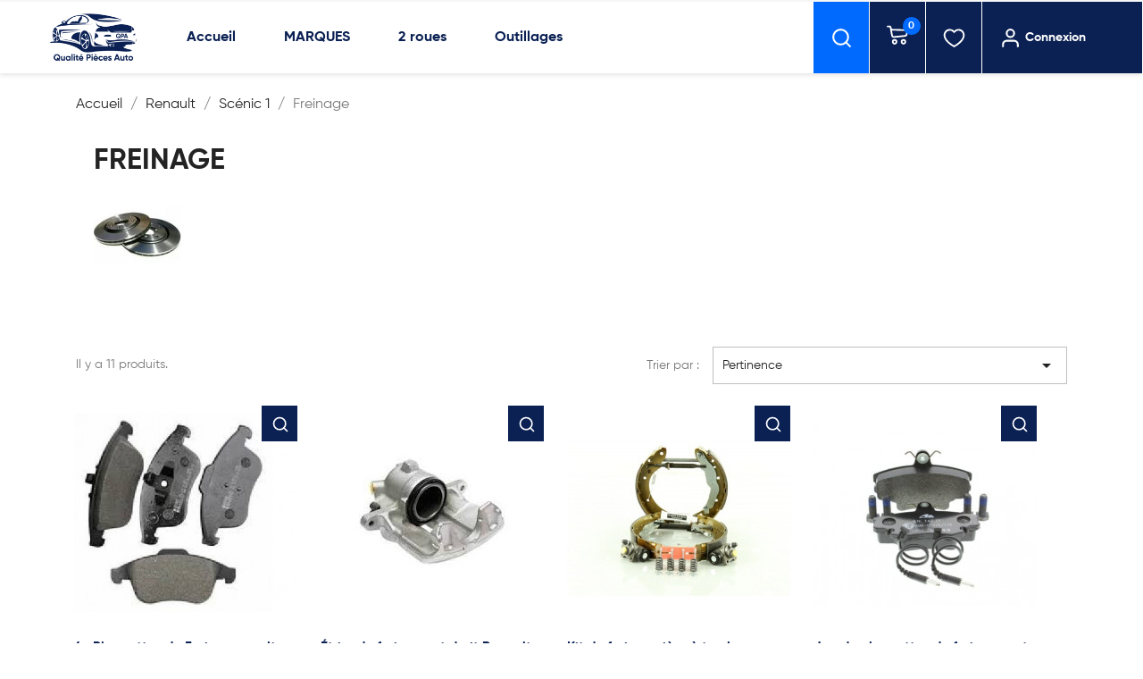

--- FILE ---
content_type: text/html; charset=utf-8
request_url: https://www.qualite-pieces-auto.com/fr/1009185-freinage-
body_size: 12768
content:
<!doctype html>
<html lang="fr-FR">

  <head>
    
      
  <meta charset="utf-8">


  <meta http-equiv="x-ua-compatible" content="ie=edge">



  <title> Scénic 1 Freinage 4x Plaquettes de Frein - renault laguna scenic 4x Plaquettes de Frein - renault laguna scenic</title>
  
    
  
  <meta name="description" content=" Scénic 1 Freinage 4x Plaquettes de Frein - renault laguna scenic 4x Plaquettes de Frein - renault laguna scenic Flexible de Frein - Renault Scenic Megane Megane Scenic">
  <meta name="keywords" content="Plaquette , disque , flexible scénic 1">
        <link rel="canonical" href="https://www.qualite-pieces-auto.com/fr/1009185-freinage-">
    
      
  
  
    		<link rel="stylesheet" href="https://www.qualite-pieces-auto.com/themes/classic/assets/css/theme.css" media="all">
		<link rel="stylesheet" href="https://www.qualite-pieces-auto.com/modules/blockreassurance/views/dist/front.css" media="all">
		<link rel="stylesheet" href="https://www.qualite-pieces-auto.com/modules/nkmgls/views/css/front.css" media="all">
		<link rel="stylesheet" href="https://www.qualite-pieces-auto.com/js/jquery/plugins/growl/jquery.growl.css" media="all">
		<link rel="stylesheet" href="https://www.qualite-pieces-auto.com/modules/wkwishlist/views/css/wishlist.css" media="all">
		<link rel="stylesheet" href="https://www.qualite-pieces-auto.com/themes/classic/modules/ps_searchbar/ps_searchbar.css" media="all">
		<link rel="stylesheet" href="https://www.qualite-pieces-auto.com/modules/pst_selectionproduct/views/css/owl.carousel.min.css" media="all">
		<link rel="stylesheet" href="https://www.qualite-pieces-auto.com/modules/paypal/views/css/paypal_fo.css" media="all">
		<link rel="stylesheet" href="https://www.qualite-pieces-auto.com/modules/splash//views/css/splash.css" media="all">
		<link rel="stylesheet" href="https://www.qualite-pieces-auto.com/js/jquery/plugins/fancybox/jquery.fancybox.css" media="all">
		<link rel="stylesheet" href="https://www.qualite-pieces-auto.com/modules/ps_facetedsearch/views/dist/front.css" media="all">
		<link rel="stylesheet" href="/modules/creativeelements/views/css/frontend.min.css?v=2.5.7" media="all">
		<link rel="stylesheet" href="/modules/creativeelements/views/css/ce/2020101.css?v=1636810222" media="all">
		<link rel="stylesheet" href="/modules/creativeelements/views/lib/font-awesome/css/font-awesome.min.css?v=4.7.0" media="all">
		<link rel="stylesheet" href="/modules/creativeelements/views/lib/animations/animations.min.css?v=2.5.7" media="all">
		<link rel="stylesheet" href="/modules/creativeelements/views/lib/ceicons/ceicons.min.css?v=1.0.0" media="all">
		<link rel="stylesheet" href="/modules/creativeelements/views/css/ce/1-global.css?v=1711899198" media="all">
		<link rel="stylesheet" href="https://fonts.googleapis.com/css?family=Roboto:100,100italic,200,200italic,300,300italic,400,400italic,500,500italic,600,600italic,700,700italic,800,800italic,900,900italic%7CRoboto+Slab:100,100italic,200,200italic,300,300italic,400,400italic,500,500italic,600,600italic,700,700italic,800,800italic,900,900italic&amp;display=swap" media="all">
		<link rel="stylesheet" href="https://www.qualite-pieces-auto.com/modules/stfacetedsearch/views/dist/front.css" media="all">
		<link rel="stylesheet" href="https://www.qualite-pieces-auto.com/modules/stfacetedsearch/views/css/nouislider.min.css" media="all">
		<link rel="stylesheet" href="https://www.qualite-pieces-auto.com/modules/stfacetedsearch/views/font/fontello-codes.css" media="all">
		<link rel="stylesheet" href="https://www.qualite-pieces-auto.com/modules/seoprestamenu//views/css/front.css" media="all">
		<link rel="stylesheet" href="https://www.qualite-pieces-auto.com/modules/seoprestamenu/views/css/webslidemenu/dropdown-effects/fade-down.css" media="all">
		<link rel="stylesheet" href="https://www.qualite-pieces-auto.com/modules/seoprestamenu/views/css/webslidemenu/webslidemenu.css" media="all">
		<link rel="stylesheet" href="https://www.qualite-pieces-auto.com/modules/seoprestamenu/views/css/webslidemenu/color-skins/white-gry.css" media="all">
		<link rel="stylesheet" href="https://www.qualite-pieces-auto.com/modules/arcart/views/css/animate.css" media="all">
		<link rel="stylesheet" href="https://www.qualite-pieces-auto.com/modules/arcart/views/css/styles.css" media="all">
		<link rel="stylesheet" href="https://www.qualite-pieces-auto.com/modules/arcart/views/css/generated.css" media="all">
		<link rel="stylesheet" href="https://www.qualite-pieces-auto.com/modules/productcomments/views/css/productcomments.css" media="all">
		<link rel="stylesheet" href="https://www.qualite-pieces-auto.com/modules/pdfquotation//views/css/front.css" media="all">
		<link rel="stylesheet" href="https://www.qualite-pieces-auto.com/modules/ec_reliquat//views/css/front.css" media="all">
		<link rel="stylesheet" href="https://www.qualite-pieces-auto.com/modules/ets_superspeed/views/css/ets_superspeed.css" media="all">
		<link rel="stylesheet" href="https://www.qualite-pieces-auto.com/modules/dgc_features//views/css/mmenu.css" media="all">
		<link rel="stylesheet" href="https://www.qualite-pieces-auto.com/modules/dgc_features//views/css/front.css" media="all">
		<link rel="stylesheet" href="https://www.qualite-pieces-auto.com/js/jquery/ui/themes/base/minified/jquery-ui.min.css" media="all">
		<link rel="stylesheet" href="https://www.qualite-pieces-auto.com/js/jquery/ui/themes/base/minified/jquery.ui.theme.min.css" media="all">
		<link rel="stylesheet" href="https://www.qualite-pieces-auto.com/modules/ps_imageslider/css/homeslider.css" media="all">
		<link rel="stylesheet" href="https://www.qualite-pieces-auto.com/themes/classic/assets/css/custom.css" media="all">
	
	


	<script>
			var ceFrontendConfig = {"environmentMode":{"edit":false,"wpPreview":false},"is_rtl":false,"breakpoints":{"xs":0,"sm":480,"md":768,"lg":1025,"xl":1440,"xxl":1600},"version":"2.5.7","urls":{"assets":"\/modules\/creativeelements\/views\/"},"settings":{"page":[],"general":{"elementor_global_image_lightbox":"1","elementor_enable_lightbox_in_editor":"yes"}},"post":{"id":"1009185040101","title":"Freinage ","excerpt":""}};
		</script>
        <link rel="preload" href="/modules/creativeelements/views/lib/ceicons/fonts/ceicons.woff2?t6ebnx"
            as="font" type="font/woff2" crossorigin>
                <link rel="preload" href="/modules/creativeelements/views/lib/font-awesome/fonts/fontawesome-webfont.woff2?v=4.7.0"
            as="font" type="font/woff2" crossorigin>
        <script type="application/ld+json">
  {
    "@context": "https://schema.org",
    "@type": "Organization",
    "name" : "QUALITE PIECES AUTO ",
    "url" : "https://www.qualite-pieces-auto.com/",
    "logo": {
      "@type": "ImageObject",
      "url":"https://www.qualite-pieces-auto.com/img/logo-1743577917.jpg"
    }
  }
</script>

<script type="application/ld+json">
  {
    "@context": "https://schema.org",
    "@type": "WebPage",
    "isPartOf": {
      "@type": "WebSite",
      "url":  "https://www.qualite-pieces-auto.com/",
      "name": "QUALITE PIECES AUTO "
    },
    "name": " Scénic 1 Freinage 4x Plaquettes de Frein - renault laguna scenic 4x Plaquettes de Frein - renault laguna scenic",
    "url":  "https://www.qualite-pieces-auto.com/fr/1009185-freinage-"
  }
</script>


  <script type="application/ld+json">
    {
      "@context": "https://schema.org",
      "@type": "BreadcrumbList",
      "itemListElement": [
                      {
              "@type": "ListItem",
              "position": 1,
              "name": "Accueil",
              "item": "https://www.qualite-pieces-auto.com/"
              },                        {
              "@type": "ListItem",
              "position": 2,
              "name": "Renault",
              "item": "https://www.qualite-pieces-auto.com/fr/1003820-renault"
              },                        {
              "@type": "ListItem",
              "position": 3,
              "name": "Scénic 1",
              "item": "https://www.qualite-pieces-auto.com/fr/1003894-scenic-megane-scenic"
              },                        {
              "@type": "ListItem",
              "position": 4,
              "name": "Freinage ",
              "item": "https://www.qualite-pieces-auto.com/fr/1009185-freinage-"
              }            ]
          }
  </script>
  
  
  
  <script type="application/ld+json">
  {
    "@context": "https://schema.org",
    "@type": "ItemList",
    "itemListElement": [
                  {
            "@type": "ListItem",
            "position": 0,
            "name": "4x Plaquettes de Frein - renault laguna scenic",
            "url": "https://www.qualite-pieces-auto.com/fr/laguna-3/19889-4x-plaquettes-de-frein-renault-laguna-scenic.html"
            },                    {
            "@type": "ListItem",
            "position": 1,
            "name": "Étrier de frein avant droit Renault : Espace 3, Laguna 1, Mégane 1, Safrane ",
            "url": "https://www.qualite-pieces-auto.com/fr/vh/13201-etrier-de-frein-avant-droit-renault-espace-3-laguna-1-megane-1-safrane-.html"
            },                    {
            "@type": "ListItem",
            "position": 2,
            "name": "Kit de freins arrière à tambours Renault : Laguna 1 , Megane 1 , Scenic 1 ",
            "url": "https://www.qualite-pieces-auto.com/fr/kit-de-freins-a-tambours-/12208-kit-de-freins-arriere-a-tambours-renault-laguna-1-megane-1-scenic-1-.html"
            },                    {
            "@type": "ListItem",
            "position": 3,
            "name": "Jeu de plaquettes de freins avant Dacia , Peugeot , Renault ",
            "url": "https://www.qualite-pieces-auto.com/fr/plaquettes-de-frein-/11786-jeu-de-plaquettes-de-freins-avant-dacia-peugeot-renault--3701089302241.html"
            },                    {
            "@type": "ListItem",
            "position": 4,
            "name": "1 disque de freins arrière Renault : Mégane 1 , Scénic 1",
            "url": "https://www.qualite-pieces-auto.com/fr/disque-de-frein-/11125-jeux-de-2-disques-de-freins-arriere-renault-megane-1-scenic-1-3701089309974.html"
            },                    {
            "@type": "ListItem",
            "position": 5,
            "name": "Flexible de Frein - Renault Scenic Megane Megane Scenic",
            "url": "https://www.qualite-pieces-auto.com/fr/freinage-/20387-flexible-de-frein-renault-scenic-megane.html"
            },                    {
            "@type": "ListItem",
            "position": 6,
            "name": "Jeu de 2 disques de frein avant Renault : Clio 1, Kangoo 1, Mégane 1, Scénic 1, Twingo 1, Dacia Logan ",
            "url": "https://www.qualite-pieces-auto.com/fr/vh/12295-jeu-de-2-disques-de-frein-avant-renault-clio-1-kangoo-1-megane-1-scenic-1-twingo-1-dacia-logan--3701089307000.html"
            },                    {
            "@type": "ListItem",
            "position": 7,
            "name": "Jeu de 4 plaquettes de frein arrière Audi TT, Renault : Clio 3, Espace 3, Mégane, Seat : Ibiza, Leon, Volkswagen : Golf, Passat ",
            "url": "https://www.qualite-pieces-auto.com/fr/vh/11850-jeu-de-4-plaquettes-de-frein-arriere-audi-tt-renault-clio-3-espace-3-megane-seat-ibiza-leon-volkswagen-golf-passat-.html"
            },                    {
            "@type": "ListItem",
            "position": 8,
            "name": "Jeu de 2 disques de frein avant Renault : Clio 3, Kangoo 1 , Laguna 1 , Mégane ( 1 et 2 ) , Scénic ( 1 et 2 ) ",
            "url": "https://www.qualite-pieces-auto.com/fr/disque-de-freins-/12629-jeu-de-2-disques-de-frein-avant-renault-clio-3-kangoo-1-laguna-1-megane-1-et-2-scenic-1-et-2--3701089314299.html"
            },                    {
            "@type": "ListItem",
            "position": 9,
            "name": "Jeu de 2 disques de frein arrière Renault Scenic 1 ( 4X4 ) ",
            "url": "https://www.qualite-pieces-auto.com/fr/disque-de-frein-/13544-jeu-de-2-disques-de-frein-arriere-renault-scenic-1-4x4-.html"
            },                    {
            "@type": "ListItem",
            "position": 10,
            "name": "2x Disques de Frein Avant - Renault Espace III Laguna I Safrane I II Scenic I",
            "url": "https://www.qualite-pieces-auto.com/fr/laguna-1/19478-2x-disques-de-frein-avant-renault-espace-iii-laguna-i-safrane-i-ii-scenic-i-3700918449133.html"
            }          ]
        }
</script>

  
  
    
  

  
    <meta property="og:title" content=" Scénic 1 Freinage 4x Plaquettes de Frein - renault laguna scenic 4x Plaquettes de Frein - renault laguna scenic" />
    <meta property="og:description" content=" Scénic 1 Freinage 4x Plaquettes de Frein - renault laguna scenic 4x Plaquettes de Frein - renault laguna scenic Flexible de Frein - Renault Scenic Megane Megane Scenic" />
    <meta property="og:url" content="https://www.qualite-pieces-auto.com/fr/1009185-freinage-" />
    <meta property="og:site_name" content="QUALITE PIECES AUTO " />
    <meta property="og:type" content="website" />    



  <meta name="viewport" content="width=device-width, initial-scale=1">



  <link rel="icon" type="image/vnd.microsoft.icon" href="https://www.qualite-pieces-auto.com/img/favicon.ico?1749714099">
  <link rel="shortcut icon" type="image/x-icon" href="https://www.qualite-pieces-auto.com/img/favicon.ico?1749714099">



  



  

  <script type="text/javascript">
        var added_in_list = "Ajout\u00e9 dans la liste d'envies";
        var admin_ajax_url = "https:\/\/www.qualite-pieces-auto.com\/fr\/module\/wkwishlist\/viewwishlist";
        var controller = "category";
        var defaultWishlist = "1";
        var prestashop = {"cart":{"products":[],"totals":{"total":{"type":"total","label":"Total","amount":0,"value":"0,00\u00a0\u20ac"},"total_including_tax":{"type":"total","label":"Total TTC","amount":0,"value":"0,00\u00a0\u20ac"},"total_excluding_tax":{"type":"total","label":"Total HT :","amount":0,"value":"0,00\u00a0\u20ac"}},"subtotals":{"products":{"type":"products","label":"Sous-total","amount":0,"value":"0,00\u00a0\u20ac"},"discounts":null,"shipping":{"type":"shipping","label":"Livraison","amount":0,"value":""},"tax":null},"products_count":0,"summary_string":"0 articles","vouchers":{"allowed":1,"added":[]},"discounts":[],"minimalPurchase":0,"minimalPurchaseRequired":""},"currency":{"id":1,"name":"Euro","iso_code":"EUR","iso_code_num":"978","sign":"\u20ac"},"customer":{"lastname":null,"firstname":null,"email":null,"birthday":null,"newsletter":null,"newsletter_date_add":null,"optin":null,"website":null,"company":null,"siret":null,"ape":null,"is_logged":false,"gender":{"type":null,"name":null},"addresses":[]},"language":{"name":"Fran\u00e7ais (French)","iso_code":"fr","locale":"fr-FR","language_code":"fr","is_rtl":"0","date_format_lite":"d\/m\/Y","date_format_full":"d\/m\/Y H:i:s","id":1},"page":{"title":"","canonical":"https:\/\/www.qualite-pieces-auto.com\/fr\/1009185-freinage-","meta":{"title":" Sc\u00e9nic 1 Freinage 4x Plaquettes de Frein - renault laguna scenic 4x Plaquettes de Frein - renault laguna scenic","description":" Sc\u00e9nic 1 Freinage 4x Plaquettes de Frein - renault laguna scenic 4x Plaquettes de Frein - renault laguna scenic Flexible de Frein - Renault Scenic Megane Megane Scenic","keywords":"Plaquette , disque , flexible sc\u00e9nic 1","robots":"index"},"page_name":"category","body_classes":{"lang-fr":true,"lang-rtl":false,"country-FR":true,"currency-EUR":true,"layout-full-width":true,"page-category":true,"tax-display-enabled":true,"category-id-1009185":true,"category-Freinage ":true,"category-id-parent-1003894":true,"category-depth-level-4":true},"admin_notifications":[]},"shop":{"name":"QUALITE PIECES AUTO ","logo":"https:\/\/www.qualite-pieces-auto.com\/img\/logo-1743577917.jpg","stores_icon":"https:\/\/www.qualite-pieces-auto.com\/img\/logo_stores.png","favicon":"https:\/\/www.qualite-pieces-auto.com\/img\/favicon.ico"},"urls":{"base_url":"https:\/\/www.qualite-pieces-auto.com\/","current_url":"https:\/\/www.qualite-pieces-auto.com\/fr\/1009185-freinage-","shop_domain_url":"https:\/\/www.qualite-pieces-auto.com","img_ps_url":"https:\/\/www.qualite-pieces-auto.com\/img\/","img_cat_url":"https:\/\/www.qualite-pieces-auto.com\/img\/c\/","img_lang_url":"https:\/\/www.qualite-pieces-auto.com\/img\/l\/","img_prod_url":"https:\/\/www.qualite-pieces-auto.com\/img\/p\/","img_manu_url":"https:\/\/www.qualite-pieces-auto.com\/img\/m\/","img_sup_url":"https:\/\/www.qualite-pieces-auto.com\/img\/su\/","img_ship_url":"https:\/\/www.qualite-pieces-auto.com\/img\/s\/","img_store_url":"https:\/\/www.qualite-pieces-auto.com\/img\/st\/","img_col_url":"https:\/\/www.qualite-pieces-auto.com\/img\/co\/","img_url":"https:\/\/www.qualite-pieces-auto.com\/themes\/classic\/assets\/img\/","css_url":"https:\/\/www.qualite-pieces-auto.com\/themes\/classic\/assets\/css\/","js_url":"https:\/\/www.qualite-pieces-auto.com\/themes\/classic\/assets\/js\/","pic_url":"https:\/\/www.qualite-pieces-auto.com\/upload\/","pages":{"address":"https:\/\/www.qualite-pieces-auto.com\/adresse","addresses":"https:\/\/www.qualite-pieces-auto.com\/adresses","authentication":"https:\/\/www.qualite-pieces-auto.com\/connexion","cart":"https:\/\/www.qualite-pieces-auto.com\/panier","category":"https:\/\/www.qualite-pieces-auto.com\/index.php?controller=category","cms":"https:\/\/www.qualite-pieces-auto.com\/index.php?controller=cms","contact":"https:\/\/www.qualite-pieces-auto.com\/nous-contacter","discount":"https:\/\/www.qualite-pieces-auto.com\/reduction","guest_tracking":"https:\/\/www.qualite-pieces-auto.com\/suivi-commande-invite","history":"https:\/\/www.qualite-pieces-auto.com\/historique-commandes","identity":"https:\/\/www.qualite-pieces-auto.com\/identite","index":"https:\/\/www.qualite-pieces-auto.com\/","my_account":"https:\/\/www.qualite-pieces-auto.com\/mon-compte","order_confirmation":"https:\/\/www.qualite-pieces-auto.com\/confirmation-commande","order_detail":"https:\/\/www.qualite-pieces-auto.com\/index.php?controller=order-detail","order_follow":"https:\/\/www.qualite-pieces-auto.com\/suivi-commande","order":"https:\/\/www.qualite-pieces-auto.com\/commande","order_return":"https:\/\/www.qualite-pieces-auto.com\/index.php?controller=order-return","order_slip":"https:\/\/www.qualite-pieces-auto.com\/avoirs","pagenotfound":"https:\/\/www.qualite-pieces-auto.com\/page-introuvable","password":"https:\/\/www.qualite-pieces-auto.com\/recuperation-mot-de-passe","pdf_invoice":"https:\/\/www.qualite-pieces-auto.com\/index.php?controller=pdf-invoice","pdf_order_return":"https:\/\/www.qualite-pieces-auto.com\/index.php?controller=pdf-order-return","pdf_order_slip":"https:\/\/www.qualite-pieces-auto.com\/index.php?controller=pdf-order-slip","prices_drop":"https:\/\/www.qualite-pieces-auto.com\/promotions","product":"https:\/\/www.qualite-pieces-auto.com\/index.php?controller=product","search":"https:\/\/www.qualite-pieces-auto.com\/recherche","sitemap":"https:\/\/www.qualite-pieces-auto.com\/plan-site","stores":"https:\/\/www.qualite-pieces-auto.com\/magasins","supplier":"https:\/\/www.qualite-pieces-auto.com\/fournisseur","register":"https:\/\/www.qualite-pieces-auto.com\/connexion?create_account=1","order_login":"https:\/\/www.qualite-pieces-auto.com\/commande?login=1"},"alternative_langs":[],"theme_assets":"\/themes\/classic\/assets\/","actions":{"logout":"https:\/\/www.qualite-pieces-auto.com\/?mylogout="},"no_picture_image":{"bySize":{"small_default":{"url":"https:\/\/www.qualite-pieces-auto.com\/img\/p\/fr-default-small_default.jpg","width":98,"height":98},"cart_default":{"url":"https:\/\/www.qualite-pieces-auto.com\/img\/p\/fr-default-cart_default.jpg","width":125,"height":125},"home_default":{"url":"https:\/\/www.qualite-pieces-auto.com\/img\/p\/fr-default-home_default.jpg","width":250,"height":250},"medium_default":{"url":"https:\/\/www.qualite-pieces-auto.com\/img\/p\/fr-default-medium_default.jpg","width":452,"height":452},"large_default":{"url":"https:\/\/www.qualite-pieces-auto.com\/img\/p\/fr-default-large_default.jpg","width":800,"height":800}},"small":{"url":"https:\/\/www.qualite-pieces-auto.com\/img\/p\/fr-default-small_default.jpg","width":98,"height":98},"medium":{"url":"https:\/\/www.qualite-pieces-auto.com\/img\/p\/fr-default-home_default.jpg","width":250,"height":250},"large":{"url":"https:\/\/www.qualite-pieces-auto.com\/img\/p\/fr-default-large_default.jpg","width":800,"height":800},"legend":""}},"configuration":{"display_taxes_label":true,"display_prices_tax_incl":true,"is_catalog":false,"show_prices":true,"opt_in":{"partner":false},"quantity_discount":{"type":"discount","label":"Remise sur prix unitaire"},"voucher_enabled":1,"return_enabled":0},"field_required":[],"breadcrumb":{"links":[{"title":"Accueil","url":"https:\/\/www.qualite-pieces-auto.com\/"},{"title":"Renault","url":"https:\/\/www.qualite-pieces-auto.com\/fr\/1003820-renault"},{"title":"Sc\u00e9nic 1","url":"https:\/\/www.qualite-pieces-auto.com\/fr\/1003894-scenic-megane-scenic"},{"title":"Freinage ","url":"https:\/\/www.qualite-pieces-auto.com\/fr\/1009185-freinage-"}],"count":4},"link":{"protocol_link":"https:\/\/","protocol_content":"https:\/\/"},"time":1769641782,"static_token":"502f60c4e92961e54fea146ef2637191","token":"61111a697ed0a7bc5085fbcc8e082426","debug":false};
        var prestashopFacebookAjaxController = "https:\/\/www.qualite-pieces-auto.com\/fr\/module\/ps_facebook\/Ajax";
        var psemailsubscription_subscription = "https:\/\/www.qualite-pieces-auto.com\/fr\/module\/ps_emailsubscription\/subscription";
        var psr_icon_color = "#F19D76";
        var stfacetdsearch = {"with_inputs":false,"tooltips":false,"price_step":0,"weight_step":0,"drop_down":0,"loading_effect":0,"product_list_selector":false,"magic":false,"is_mobile_device":false,"sample":{"price":"12\u202f345\u202f678,12\u00a0\u20ac","weight":"12\u202f345\u202f678kg"}};
        var stmywishlist_url = "https:\/\/www.qualite-pieces-auto.com\/fr\/module\/stwishlist\/mywishlist";
        var stwish_pros = [];
        var wlToken = "13f0e6c0458537deaf220a9d5e15d46d";
      </script>



  <style>
    .st-range-box .noUi-vertical{height:200px;}#search_filters .feds_facet .facet_with_max_height{max-height:none;}.feds_block_title{padding-left:0px;}.feds_block_content{padding-left:0px;}.facet_colexp_block{padding-left:0px;}@media only screen and (min-width:768px){.feds_facet_x .feds_dropdown_list{padding-left:0px;}}@media only screen and (max-width:767px){.feds_facet_x .facet_colexp_block{padding-left:0px;}}.facet_title, .feds_dropdown_tri{padding-left:0px;}.feds_active_filters{padding-left:0px;}.feds_block_title{padding-top:0px;}.feds_block_content{padding-top:0px;}.facet_colexp_block{padding-top:0px;}@media only screen and (min-width:768px){.feds_facet_x .feds_dropdown_list{padding-top:0px;}}@media only screen and (max-width:767px){.feds_facet_x .facet_colexp_block{padding-top:0px;}}.facet_title, .feds_dropdown_tri{padding-top:0px;}.feds_active_filters{padding-top:0px;}.feds_block_title{padding-right:0px;}.feds_block_content{padding-right:0px;}.facet_colexp_block{padding-right:0px;}@media only screen and (min-width:768px){.feds_facet_x .feds_dropdown_list{padding-right:0px;}}@media only screen and (max-width:767px){.feds_facet_x .facet_colexp_block{padding-right:0px;}}.facet_title, .feds_dropdown_tri{padding-right:0px;}.feds_active_filters{padding-right:0px;}.feds_block_title{padding-bottom:0px;}.feds_block_content{padding-bottom:0px;}.facet_colexp_block{padding-bottom:0px;}@media only screen and (min-width:768px){.feds_facet_x .feds_dropdown_list{padding-bottom:0px;}}@media only screen and (max-width:767px){.feds_facet_x .facet_colexp_block{padding-bottom:0px;}}.facet_title, .feds_dropdown_tri{padding-bottom:0px;}.feds_active_filters{padding-bottom:0px;}.facet_title, .feds_dropdown_tri{border-left-width:px;}.facet_colexp_block{border-left-width:px;}@media only screen and (min-width:768px){.feds_facet_x .feds_dropdown_list{border-left-width:px;}}@media only screen and (max-width:767px){.feds_facet_x .facet_colexp_block{border-left-width:px;}}.facet_title, .feds_dropdown_tri{border-top-width:px;}.facet_colexp_block{border-top-width:px;}@media only screen and (min-width:768px){.feds_facet_x .feds_dropdown_list{border-top-width:px;}}@media only screen and (max-width:767px){.feds_facet_x .facet_colexp_block{border-top-width:px;}}.facet_title, .feds_dropdown_tri{border-right-width:px;}.facet_colexp_block{border-right-width:px;}@media only screen and (min-width:768px){.feds_facet_x .feds_dropdown_list{border-right-width:px;}}@media only screen and (max-width:767px){.feds_facet_x .facet_colexp_block{border-right-width:px;}}.facet_title, .feds_dropdown_tri{border-bottom-width:px;}.facet_colexp_block{border-bottom-width:px;}@media only screen and (min-width:768px){.feds_facet_x .feds_dropdown_list{border-bottom-width:px;}}@media only screen and (max-width:767px){.feds_facet_x .facet_colexp_block{border-bottom-width:px;}}.feds_custom-input-box .feds_custom-input-item.feds_custom-input-checkbox,.feds_custom-input-box .feds_custom-input-item.feds_custom-input-radio{border-width:0px;}.feds_custom-input-box .feds_custom-input-item.feds_custom-input-checkbox,.feds_custom-input-box .feds_custom-input-item.feds_custom-input-radio{line-height:15px;}.feds_custom-input-box .feds_custom-input-item.feds_custom-input-color{border-width:0px;}.feds_custom-input-box .feds_custom-input-item.feds_custom-input-color{line-height:15px;}
</style>
<style type="text/css"></style>
<script>
    window.addEventListener('load', function(){
        arCart.moduleUrl = '/modules/arcart/';
        arCart.enable = false;
        arCart.enableList = false;
        arCart.imgSelector = '';
        arCart.thumbSelector = '';
        arCart.animationSpeed = 0;
        arCart.enableQuickView = false;
        arCart.isProductPage = false;
        arCart.isProductListPage = true;
        arCart.opacity = 1;
        arCart.rotate = 0;
        arCart.cartAnimation = '';
        arCart.isMobile = false;
        arCart.flyerType = '';
        arCart.flyerImg = 'https://www.qualite-pieces-auto.com/modules/arcart/uploads/';
        arCart.showLoadSpinner = false;
        arCart.showAnimatedIconBtn = false;
        arCart.showAnimatedIconProduct = false;
        
        
                    arCart.scrollToCart = false;
                    
        arCart.cartDropdown.mobile = false;
        arCart.cartDropdown.desktop = false;
        arCart.cartDropdown.showIfEmpty = false;
        arCart.cartDropdown.backdrop = false;
        arCart.cartDropdown.dropdownEvent = 'hover';
        
        arCart.modal.mode = 0;
        arCart.modal.cartUrl = '//www.qualite-pieces-auto.com/panier?action=show';
        arCart.modal.orderUrl = '//www.qualite-pieces-auto.com/commande';
        arCart.modal.showPopupOnClick = false;
        arCart.modal.autoclose = 0;
        arCart.modal.popupHeader = "";
        arCart.modal.popupHeaderAfterAddToCart = "";
        
            
        arCart.scrollSpeed = 0;
        arCart.cartAjaxURL = 'https://www.qualite-pieces-auto.com/fr/module/arcart/cart';
        
        arCart.tab.altTitle = "";
        arCart.tab.procuctsCount = 0;
        arCart.tab.position = "";
        arCart.tab.animation = "";
        arCart.tab.color = "";
        arCart.tab.BG = "";
        arCart.tab.fontStyle = "";
        arCart.tab.fontFamily = "";
        arCart.tab.type = "";
        arCart.tab.cartBadge = 0;
        arCart.tab.blurBadge = 0;
        
        arCart.productStickyPanel.enabled = 0;
        arCart.productStickyPanel.displayMode = 0;
        
        arCart.floatingCart.enabled = 0;
        arCart.floatingCart.displayMode = 0;
        arCart.floatingCart.showPopupOnClick = false;
        arCart.floatingCart.dropdownOnClick = false;
        
        arCart.init();
        
            });
</script>
<script type="text/javascript">
var sp_link_base ='https://www.qualite-pieces-auto.com';
</script>

<script type="text/javascript">
function renderDataAjax(jsonData)
{
    for (var key in jsonData) {
	    if(key=='java_script')
        {
            $('body').append(jsonData[key]);
        }
        else
            if($('#ets_speed_dy_'+key).length)
              $('#ets_speed_dy_'+key).replaceWith(jsonData[key]);  
    }
    if($('#header .shopping_cart').length && $('#header .cart_block').length)
    {
        var shopping_cart = new HoverWatcher('#header .shopping_cart');
        var cart_block = new HoverWatcher('#header .cart_block');
        $("#header .shopping_cart a:first").live("hover",
            function(){
    			if (ajaxCart.nb_total_products > 0 || parseInt($('.ajax_cart_quantity').html()) > 0)
    				$("#header .cart_block").stop(true, true).slideDown(450);
    		},
    		function(){
    			setTimeout(function(){
    				if (!shopping_cart.isHoveringOver() && !cart_block.isHoveringOver())
    					$("#header .cart_block").stop(true, true).slideUp(450);
    			}, 200);
    		}
        );
    }
    if(typeof jsonData.custom_js!== undefined && jsonData.custom_js)
        $('head').append('<script src="'+sp_link_base+'/modules/ets_superspeed/views/js/script_custom.js"></javascript');
}
</script>

<style>
.layered_filter_ul .radio,.layered_filter_ul .checkbox {
    display: inline-block;
}
.ets_speed_dynamic_hook .cart-products-count{
    display:none!important;
}
.ets_speed_dynamic_hook .ajax_cart_quantity ,.ets_speed_dynamic_hook .ajax_cart_product_txt,.ets_speed_dynamic_hook .ajax_cart_product_txt_s{
    display:none!important;
}
.ets_speed_dynamic_hook .shopping_cart > a:first-child:after {
    display:none!important;
}
</style>


    
  </head>

  <body id="category" class="lang-fr country-fr currency-eur layout-full-width page-category tax-display-enabled category-id-1009185 category-freinage- category-id-parent-1003894 category-depth-level-4 elementor-page elementor-page-1009185040101">

    
      
    

    <main>
      
              

      <header id="header">
        
          
  <div class="header-banner">
            <div data-elementor-type="content" data-elementor-id="2020101" class="elementor elementor-2020101" data-elementor-settings="[]">
            <div class="elementor-inner">
                <div class="elementor-section-wrap">
                            <section class="elementor-element elementor-element-985dcab elementor-hidden-desktop elementor-hidden-tablet elementor-section-boxed elementor-section-height-default elementor-section-height-default elementor-section elementor-top-section" data-id="985dcab" data-element_type="section" data-settings="{&quot;sticky&quot;:&quot;top&quot;,&quot;sticky_on&quot;:[&quot;desktop&quot;,&quot;tablet&quot;,&quot;mobile&quot;],&quot;sticky_offset&quot;:0,&quot;sticky_effects_offset&quot;:0}">
                            <div class="elementor-container elementor-column-gap-default">
                <div class="elementor-row">
                <div class="elementor-element elementor-element-a4dec5e elementor-column elementor-col-100 elementor-top-column" data-id="a4dec5e" data-element_type="column">
            <div class="elementor-column-wrap  elementor-element-populated">
                    <div class="elementor-widget-wrap">
                <div class="elementor-element elementor-element-68862b6 elementor-search--skin-classic elementor-search--button-type-icon elementor-widget elementor-widget-ajax-search" data-id="68862b6" data-element_type="widget" data-settings="{&quot;skin&quot;:&quot;classic&quot;,&quot;list_limit&quot;:10,&quot;show_image&quot;:&quot;yes&quot;,&quot;show_category&quot;:&quot;yes&quot;,&quot;show_price&quot;:&quot;yes&quot;}" data-widget_type="ajax-search.default">
                <div class="elementor-widget-container">
                <form class="elementor-search" role="search"
            action="https://www.qualite-pieces-auto.com/recherche" method="get">
                    <div class="elementor-search__container">
                            <input placeholder="Recherche..." class="elementor-search__input" type="search" name="s" value="">
                <div class="elementor-search__icon elementor-search__clear"><i class="ceicon-close"></i></div>
                            <button class="elementor-search__submit" type="submit">
                                            <i class="fa fa-search" aria-hidden="true"></i>
                        <span class="elementor-screen-only">Recherche</span>
                                    </button>
                        </div>
        </form>
                </div>
                </div>
                        </div>
            </div>
        </div>
                        </div>
            </div>
        </section>
                        </div>
            </div>
        </div>
        
  </div>



  <nav class="header-nav hidden-sm-down">
    <div class="container">
      <div class="row">
                <div class="hidden-md-up text-sm-center mobile">
          <div class="float-xs-left" id="menu-icon">
            <i class="material-icons d-inline">&#xE5D2;</i>
          </div>
          <div class="float-xs-right" id="_mobile_cart"></div>
          <div class="float-xs-right" id="_mobile_user_info"></div>
          <div class="top-logo" id="_mobile_logo"></div>
          <div class="clearfix"></div>
        </div>
      </div>
    </div>
  </nav>



  <div class="header-top">
    <div class="container-header">
       <div class="row">
        <div class="hidden-sm-down" id="_desktop_logo">
                            <a href="https://www.qualite-pieces-auto.com/">
                  <img class="logo img-responsive" src="https://www.qualite-pieces-auto.com/themes/classic/assets/img//logo.jpg" alt="QUALITE PIECES AUTO " loading="lazy" width="100" height="28">
                </a>
                    </div>
        <div class="header-top-right col-md-12 col-sm-12 position-static hidden-sm-down">
          <div class="container">
    <div class="row">
        <div id="seoprestamenu_navigation" class="col-xs-12 col-md-12 col-sm-12">
            <p class="hidden-md-up navigation-nav-title">
                Navigation
                <span class="pull-right"><i class="fa fa-bars"></i></span>
            </p>
            <div class="site-navigation hidden-sm-down">
                <nav class="main-navigation default-navigation">
                    <ul class="menu-main-menu">
                                                                                    
<li id="menu-item-9"
    class=" current-menu-parent ">
    <a href="https://www.qualite-pieces-auto.com/" target="_self" >Accueil</a>

    </li>
                                                            
<li id="menu-item-1"
    class=" current-menu-parent ">
    <a href="https://www.qualite-pieces-auto.com/fr/303-marques" target="_self" >MARQUES</a>

    </li>
                                                            
<li id="menu-item-7"
    class=" current-menu-parent ">
    <a href="https://www.qualite-pieces-auto.com/fr/1017235-2-roues" target="_self" >2 roues</a>

    </li>
                                                            
<li id="menu-item-8"
    class=" current-menu-parent ">
    <a href="https://www.qualite-pieces-auto.com/fr/1011201-outillages" target="_self" >Outillages</a>

    </li>
                                                                        </ul> <!-- end menu-main-menu -->
                </nav><!-- .main-navigation -->
            </div><!-- .site-navigation -->

            <!-- MOBILE MENU -->
             
            <!-- end mobile menu -->
        </div><!-- end #navigation -->
    </div><!-- end .row -->
</div> <!-- .container -->
<div class="nav-tools hidden-sm-down">
<div id="search_widget" class="search-widgets" data-search-controller-url="//www.qualite-pieces-auto.com/recherche">
	<div id="search-toggle" class="searchtoggle"><i class="qp-icons search" aria-hidden="true"></i></div>
	<div class="search-container search-widget" style="display:none;">
	  <form method="get" action="//www.qualite-pieces-auto.com/recherche">
		<input type="hidden" name="controller" value="search">
		<input type="text" name="s" value="" placeholder="Rechercher" aria-label="Rechercher">
		<!--<i class="material-icons clear" aria-hidden="true"></i>-->
		<button type="submit"><i class="qp-icons search" aria-hidden="true"></i></button>
	  </form>
	</div>
</div>

<div id="_desktop_cart">
  <div class="blockcart cart-preview inactive" data-refresh-url="//www.qualite-pieces-auto.com/fr/module/ps_shoppingcart/ajax">
    <div class="header">
              <i class="qp-icons shopping-cart" aria-hidden="true"></i>
                <span class="cart-products-count">0</span>
          </div>
  </div>
</div>
<div class="wish_link" id="_desktop_wishlist">
    <a href="//www.qualite-pieces-auto.com/fr/module/blockwishlist/lists">
	  <i class="qp-icons wishlist-icon"></i>
    </a>
</div>
<div id="_desktop_user_info">
  <div class="user-info">
          <a
        href="https://www.qualite-pieces-auto.com/mon-compte"
        title="Identifiez-vous"
        rel="nofollow"
      >
        <i class="qp-icons user-icon"></i>
        <span class="hidden-sm-down">Connexion</span>
      </a>
      </div>
</div>

		  
        </div>
      </div>
      <!--<div id="mobile_top_menu_wrapper" class="row hidden-md-up" style="display:none;">
        <div class="js-top-menu mobile" id="_mobile_top_menu"></div>
        <div class="js-top-menu-bottom">
          <div id="_mobile_currency_selector"></div>
          <div id="_mobile_language_selector"></div>
          <div id="_mobile_contact_link"></div>
        </div>
      </div>-->
    </div>
  </div>
  
  <div class="mobile-nav hidden-md-up">
	<div class="mobile-header">
		<a href="#menu"><span><i class="material-icons d-inline"></i></span></a>
		<div class="logo-mobile">
			<a href="https://www.qualite-pieces-auto.com/">
				<img src="https://www.qualite-pieces-auto.com/img/logo-1743577917.jpg" alt="QUALITE PIECES AUTO ">
			</a>
		</div>
		<div class="mobile-icons mobile-links" data-url="https://www.qualite-pieces-auto.com/">
			
		</div>
	</div>
   <nav id="menu">
	<ul id="menu-main-menu-1">
                                    
<li id="menu-item-9"
    class=" current-menu-parent ">
    <a href="https://www.qualite-pieces-auto.com/" target="_self" >Accueil</a>

    </li>
                            
<li id="menu-item-1"
    class=" current-menu-parent ">
    <a href="https://www.qualite-pieces-auto.com/fr/303-marques" target="_self" >MARQUES</a>

    </li>
                            
<li id="menu-item-7"
    class=" current-menu-parent ">
    <a href="https://www.qualite-pieces-auto.com/fr/1017235-2-roues" target="_self" >2 roues</a>

    </li>
                            
<li id="menu-item-8"
    class=" current-menu-parent ">
    <a href="https://www.qualite-pieces-auto.com/fr/1011201-outillages" target="_self" >Outillages</a>

    </li>
                        </ul>
</nav>

  </div>

        
      </header>

      <section id="wrapper">
        
          
<aside id="notifications">
  <div class="container">
    
    
    
      </div>
</aside>
        

        
        <div class="container">
          
            <nav data-depth="4" class="breadcrumb hidden-sm-down">
  <ol>
    
              
          <li>
                          <a href="https://www.qualite-pieces-auto.com/"><span>Accueil</span></a>
                      </li>
        
              
          <li>
                          <a href="https://www.qualite-pieces-auto.com/fr/1003820-renault"><span>Renault</span></a>
                      </li>
        
              
          <li>
                          <a href="https://www.qualite-pieces-auto.com/fr/1003894-scenic-megane-scenic"><span>Scénic 1</span></a>
                      </li>
        
              
          <li>
                          <span>Freinage </span>
                      </li>
        
          
  </ol>
</nav>
          

          

          
  <div id="content-wrapper" class="js-content-wrapper">
    
    
  <section id="main">

    
    <div id="js-product-list-header">
            <div class="block-category card card-block">
            <h1 class="h1">Freinage </h1>
            <div class="block-category-inner">
                                                    <div class="category-cover">
                        <img src="https://www.qualite-pieces-auto.com/c/1009185-small_default/freinage-.jpg" alt=" Scénic 1 Freinage 4x Plaquettes de Frein - renault laguna scenic 4x Plaquettes de Frein - renault laguna scenic" loading="lazy" width="141" height="180">
                    </div>
                            </div>
        </div>
    </div>


    
          
    
    

    <section id="products">
      
        <div>
          

            <div id="js-product-list-top" class="row products-selection">
  <div class="col-md-6 hidden-sm-down total-products">
          <p>Il y a 11 produits.</p>
      </div>
  <div class="col-md-6">
    <div class="row sort-by-row">

      
        <span class="col-sm-3 col-md-3 hidden-sm-down sort-by">Trier par :</span>
<div class="col-sm-12 col-xs-12 col-md-9 products-sort-order dropdown">
  <button
    class="btn-unstyle select-title"
    rel="nofollow"
    data-toggle="dropdown"
    aria-label="Trier par sélection "
    aria-haspopup="true"
    aria-expanded="false">
    Pertinence    <i class="material-icons float-xs-right">&#xE5C5;</i>
  </button>
  <div class="dropdown-menu">
          <a
        rel="nofollow"
        href="https://www.qualite-pieces-auto.com/fr/1009185-freinage-?order=product.sales.desc"
        class="select-list js-search-link"
      >
        Meilleures ventes
      </a>
          <a
        rel="nofollow"
        href="https://www.qualite-pieces-auto.com/fr/1009185-freinage-?order=product.position.asc"
        class="select-list current js-search-link"
      >
        Pertinence
      </a>
          <a
        rel="nofollow"
        href="https://www.qualite-pieces-auto.com/fr/1009185-freinage-?order=product.name.asc"
        class="select-list js-search-link"
      >
        Nom, A à Z
      </a>
          <a
        rel="nofollow"
        href="https://www.qualite-pieces-auto.com/fr/1009185-freinage-?order=product.name.desc"
        class="select-list js-search-link"
      >
        Nom, Z à A
      </a>
          <a
        rel="nofollow"
        href="https://www.qualite-pieces-auto.com/fr/1009185-freinage-?order=product.price.asc"
        class="select-list js-search-link"
      >
        Prix, croissant
      </a>
          <a
        rel="nofollow"
        href="https://www.qualite-pieces-auto.com/fr/1009185-freinage-?order=product.price.desc"
        class="select-list js-search-link"
      >
        Prix, décroissant
      </a>
      </div>
</div>
      

          </div>
  </div>
  <div class="col-sm-12 hidden-md-up text-sm-center showing">
    Affichage 1-11 de 11 article(s)
  </div>
</div>
          
        </div>

        

        <div>
          
            <div id="js-product-list">
  <div class="products row">
            
<div class="product">
  <article class="product-miniature js-product-miniature" data-id-product="19889" data-id-product-attribute="0">
    <div class="thumbnail-container">
		<div class="product-list-actions">
          
		  <a class="quick-view js-quick-view" href="#" data-link-action="quickview">
            <i class="qp-icons search"></i>
          </a>
		</div>
      
                  <a href="https://www.qualite-pieces-auto.com/fr/laguna-3/19889-4x-plaquettes-de-frein-renault-laguna-scenic.html" class="thumbnail product-thumbnail">
            <img
              src="https://www.qualite-pieces-auto.com/31092-home_default/4x-plaquettes-de-frein-renault-laguna-scenic.jpg"
              alt="4x Plaquettes de Frein - renault laguna scenic 101745719"
              loading="lazy"
              data-full-size-image-url="https://www.qualite-pieces-auto.com/31092-large_default/4x-plaquettes-de-frein-renault-laguna-scenic.jpg"
              width="250"
              height="250"
            />
          </a>
              

      <div class="product-description">
        
                      <h2 class="h3 product-title"><a href="https://www.qualite-pieces-auto.com/fr/laguna-3/19889-4x-plaquettes-de-frein-renault-laguna-scenic.html" content="https://www.qualite-pieces-auto.com/fr/laguna-3/19889-4x-plaquettes-de-frein-renault-laguna-scenic.html">4x Plaquettes de Frein - renault laguna scenic</a></h2>
                  
		<div class="pl_manufacturer pl_ref">
		<div>
														Fabricant: 
					<a href="https://www.qualite-pieces-auto.com/brand/7-first" title="FIRST" itemprop="brand"><strong>FIRST</strong></a>
					
								</div>
									<div class="manufacturer-logo">
						<img width="45" src="https://www.qualite-pieces-auto.com/img/m/7.jpg" alt="" title=""/>
					</div>
						</div>
				
		<div class="pl_reference pl_ref">
							Référence: 
				<span itemprop="image">101745719</span>
					</div>
					<meta itemprop="gtin8" content="null"/>
		
        
                      <div class="product-price-and-shipping">
              
              

              <span class="price" aria-label="Prix">
                                                  32,00 €
                              </span>

              
			 
              
            </div>
                  
		
        
          
        
      </div>

      
    <ul class="product-flags js-product-flags">
            </ul>


          </div>
  </article>
</div>

            
<div class="product">
  <article class="product-miniature js-product-miniature" data-id-product="13201" data-id-product-attribute="0">
    <div class="thumbnail-container">
		<div class="product-list-actions">
          
		  <a class="quick-view js-quick-view" href="#" data-link-action="quickview">
            <i class="qp-icons search"></i>
          </a>
		</div>
      
                  <a href="https://www.qualite-pieces-auto.com/fr/vh/13201-etrier-de-frein-avant-droit-renault-espace-3-laguna-1-megane-1-safrane-.html" class="thumbnail product-thumbnail">
            <img
              src="https://www.qualite-pieces-auto.com/21653-home_default/etrier-de-frein-avant-droit-renault-espace-3-laguna-1-megane-1-safrane-.jpg"
              alt="Étrier de frein avant droit Renault : Espace 3, Laguna 1, Mégane 1, Safrane  H521922 First  VH"
              loading="lazy"
              data-full-size-image-url="https://www.qualite-pieces-auto.com/21653-large_default/etrier-de-frein-avant-droit-renault-espace-3-laguna-1-megane-1-safrane-.jpg"
              width="250"
              height="250"
            />
          </a>
              

      <div class="product-description">
        
                      <h2 class="h3 product-title"><a href="https://www.qualite-pieces-auto.com/fr/vh/13201-etrier-de-frein-avant-droit-renault-espace-3-laguna-1-megane-1-safrane-.html" content="https://www.qualite-pieces-auto.com/fr/vh/13201-etrier-de-frein-avant-droit-renault-espace-3-laguna-1-megane-1-safrane-.html">Étrier de frein avant droit Renault : Espace 3, Laguna 1, Mégane 1, Safrane </a></h2>
                  
		<div class="pl_manufacturer pl_ref">
		<div>
														Fabricant: 
					<a href="https://www.qualite-pieces-auto.com/brand/153-hpa" title="HPA" itemprop="brand"><strong>HPA</strong></a>
					
								</div>
									<div class="manufacturer-logo">
						<img width="45" src="https://www.qualite-pieces-auto.com/img/m/153.jpg" alt="" title=""/>
					</div>
						</div>
				
		<div class="pl_reference pl_ref">
							Référence: 
				<span itemprop="image">H521922</span>
					</div>
					<meta itemprop="gtin8" content="null"/>
		
        
                      <div class="product-price-and-shipping">
              
              

              <span class="price" aria-label="Prix">
                                                  94,90 €
                              </span>

              
			 
              
            </div>
                  
		
        
          
        
      </div>

      
    <ul class="product-flags js-product-flags">
            </ul>


          </div>
  </article>
</div>

            
<div class="product">
  <article class="product-miniature js-product-miniature" data-id-product="12208" data-id-product-attribute="0">
    <div class="thumbnail-container">
		<div class="product-list-actions">
          
		  <a class="quick-view js-quick-view" href="#" data-link-action="quickview">
            <i class="qp-icons search"></i>
          </a>
		</div>
      
                  <a href="https://www.qualite-pieces-auto.com/fr/kit-de-freins-a-tambours-/12208-kit-de-freins-arriere-a-tambours-renault-laguna-1-megane-1-scenic-1-.html" class="thumbnail product-thumbnail">
            <img
              src="https://www.qualite-pieces-auto.com/20625-home_default/kit-de-freins-arriere-a-tambours-renault-laguna-1-megane-1-scenic-1-.jpg"
              alt="Kit de freins arrière à tambours Renault : Laguna 1 , Megane 1 , Scenic 1  K68060 First  Kit de freins à tambours"
              loading="lazy"
              data-full-size-image-url="https://www.qualite-pieces-auto.com/20625-large_default/kit-de-freins-arriere-a-tambours-renault-laguna-1-megane-1-scenic-1-.jpg"
              width="250"
              height="250"
            />
          </a>
              

      <div class="product-description">
        
                      <h2 class="h3 product-title"><a href="https://www.qualite-pieces-auto.com/fr/kit-de-freins-a-tambours-/12208-kit-de-freins-arriere-a-tambours-renault-laguna-1-megane-1-scenic-1-.html" content="https://www.qualite-pieces-auto.com/fr/kit-de-freins-a-tambours-/12208-kit-de-freins-arriere-a-tambours-renault-laguna-1-megane-1-scenic-1-.html">Kit de freins arrière à tambours Renault : Laguna 1 , Megane 1 , Scenic 1 </a></h2>
                  
		<div class="pl_manufacturer pl_ref">
		<div>
														Fabricant: 
					<a href="https://www.qualite-pieces-auto.com/brand/153-hpa" title="HPA" itemprop="brand"><strong>HPA</strong></a>
					
								</div>
									<div class="manufacturer-logo">
						<img width="45" src="https://www.qualite-pieces-auto.com/img/m/153.jpg" alt="" title=""/>
					</div>
						</div>
				
		<div class="pl_reference pl_ref">
							Référence: 
				<span itemprop="image">K68060</span>
					</div>
					<meta itemprop="gtin8" content="null"/>
		
        
                      <div class="product-price-and-shipping">
              
              

              <span class="price" aria-label="Prix">
                                                  110,00 €
                              </span>

              
			 
              
            </div>
                  
		
        
          
        
      </div>

      
    <ul class="product-flags js-product-flags">
            </ul>


          </div>
  </article>
</div>

            
<div class="product">
  <article class="product-miniature js-product-miniature" data-id-product="11786" data-id-product-attribute="0">
    <div class="thumbnail-container">
		<div class="product-list-actions">
          
		  <a class="quick-view js-quick-view" href="#" data-link-action="quickview">
            <i class="qp-icons search"></i>
          </a>
		</div>
      
                  <a href="https://www.qualite-pieces-auto.com/fr/plaquettes-de-frein-/11786-jeu-de-plaquettes-de-freins-avant-dacia-peugeot-renault--3701089302241.html" class="thumbnail product-thumbnail">
            <img
              src="https://www.qualite-pieces-auto.com/20125-home_default/jeu-de-plaquettes-de-freins-avant-dacia-peugeot-renault-.jpg"
              alt="Jeu de plaquettes de freins avant Dacia , Peugeot , Renault  101745199"
              loading="lazy"
              data-full-size-image-url="https://www.qualite-pieces-auto.com/20125-large_default/jeu-de-plaquettes-de-freins-avant-dacia-peugeot-renault-.jpg"
              width="250"
              height="250"
            />
          </a>
              

      <div class="product-description">
        
                      <h2 class="h3 product-title"><a href="https://www.qualite-pieces-auto.com/fr/plaquettes-de-frein-/11786-jeu-de-plaquettes-de-freins-avant-dacia-peugeot-renault--3701089302241.html" content="https://www.qualite-pieces-auto.com/fr/plaquettes-de-frein-/11786-jeu-de-plaquettes-de-freins-avant-dacia-peugeot-renault--3701089302241.html">Jeu de plaquettes de freins avant Dacia , Peugeot , Renault </a></h2>
                  
		<div class="pl_manufacturer pl_ref">
		<div>
														Fabricant: 
					<a href="https://www.qualite-pieces-auto.com/brand/153-hpa" title="HPA" itemprop="brand"><strong>HPA</strong></a>
					
								</div>
									<div class="manufacturer-logo">
						<img width="45" src="https://www.qualite-pieces-auto.com/img/m/153.jpg" alt="" title=""/>
					</div>
						</div>
				
		<div class="pl_reference pl_ref">
							Référence: 
				<span itemprop="image">101745199</span>
					</div>
				<div class="pl_ean13 pl_ref">
			Ean: <span itemprop="gtin8">3701089302241</span>
		</div>
		
        
                      <div class="product-price-and-shipping">
              
              

              <span class="price" aria-label="Prix">
                                                  19,90 €
                              </span>

              
			 
              
            </div>
                  
		
        
          
        
      </div>

      
    <ul class="product-flags js-product-flags">
            </ul>


          </div>
  </article>
</div>

            
<div class="product">
  <article class="product-miniature js-product-miniature" data-id-product="11125" data-id-product-attribute="0">
    <div class="thumbnail-container">
		<div class="product-list-actions">
          
		  <a class="quick-view js-quick-view" href="#" data-link-action="quickview">
            <i class="qp-icons search"></i>
          </a>
		</div>
      
                  <a href="https://www.qualite-pieces-auto.com/fr/disque-de-frein-/11125-jeux-de-2-disques-de-freins-arriere-renault-megane-1-scenic-1-3701089309974.html" class="thumbnail product-thumbnail">
            <img
              src="https://www.qualite-pieces-auto.com/19276-home_default/jeux-de-2-disques-de-freins-arriere-renault-megane-1-scenic-1.jpg"
              alt="1 disque de freins arrière Renault : Mégane 1 , Scénic 1 104745539"
              loading="lazy"
              data-full-size-image-url="https://www.qualite-pieces-auto.com/19276-large_default/jeux-de-2-disques-de-freins-arriere-renault-megane-1-scenic-1.jpg"
              width="250"
              height="250"
            />
          </a>
              

      <div class="product-description">
        
                      <h2 class="h3 product-title"><a href="https://www.qualite-pieces-auto.com/fr/disque-de-frein-/11125-jeux-de-2-disques-de-freins-arriere-renault-megane-1-scenic-1-3701089309974.html" content="https://www.qualite-pieces-auto.com/fr/disque-de-frein-/11125-jeux-de-2-disques-de-freins-arriere-renault-megane-1-scenic-1-3701089309974.html">1 disque de freins arrière Renault : Mégane 1 , Scénic 1</a></h2>
                  
		<div class="pl_manufacturer pl_ref">
		<div>
														Fabricant: 
					<a href="https://www.qualite-pieces-auto.com/brand/153-hpa" title="HPA" itemprop="brand"><strong>HPA</strong></a>
					
								</div>
									<div class="manufacturer-logo">
						<img width="45" src="https://www.qualite-pieces-auto.com/img/m/153.jpg" alt="" title=""/>
					</div>
						</div>
				
		<div class="pl_reference pl_ref">
							Référence: 
				<span itemprop="image">104745539</span>
					</div>
				<div class="pl_ean13 pl_ref">
			Ean: <span itemprop="gtin8">3701089309974</span>
		</div>
		
        
                      <div class="product-price-and-shipping">
              
              

              <span class="price" aria-label="Prix">
                                                  129,60 €
                              </span>

              
			 
              
            </div>
                  
		
        
          
        
      </div>

      
    <ul class="product-flags js-product-flags">
            </ul>


          </div>
  </article>
</div>

            
<div class="product">
  <article class="product-miniature js-product-miniature" data-id-product="20387" data-id-product-attribute="0">
    <div class="thumbnail-container">
		<div class="product-list-actions">
          
		  <a class="quick-view js-quick-view" href="#" data-link-action="quickview">
            <i class="qp-icons search"></i>
          </a>
		</div>
      
                  <a href="https://www.qualite-pieces-auto.com/fr/freinage-/20387-flexible-de-frein-renault-scenic-megane.html" class="thumbnail product-thumbnail">
            <img
              src="https://www.qualite-pieces-auto.com/32324-home_default/flexible-de-frein-renault-scenic-megane.jpg"
              alt="Flexible de Frein - Renault Scenic Megane Megane Scenic SL 5216"
              loading="lazy"
              data-full-size-image-url="https://www.qualite-pieces-auto.com/32324-large_default/flexible-de-frein-renault-scenic-megane.jpg"
              width="250"
              height="250"
            />
          </a>
              

      <div class="product-description">
        
                      <h2 class="h3 product-title"><a href="https://www.qualite-pieces-auto.com/fr/freinage-/20387-flexible-de-frein-renault-scenic-megane.html" content="https://www.qualite-pieces-auto.com/fr/freinage-/20387-flexible-de-frein-renault-scenic-megane.html">Flexible de Frein - Renault Scenic Megane Megane Scenic</a></h2>
                  
		<div class="pl_manufacturer pl_ref">
		<div>
														Fabricant: 
					<a href="https://www.qualite-pieces-auto.com/brand/7-first" title="FIRST" itemprop="brand"><strong>FIRST</strong></a>
					
								</div>
									<div class="manufacturer-logo">
						<img width="45" src="https://www.qualite-pieces-auto.com/img/m/7.jpg" alt="" title=""/>
					</div>
						</div>
				
		<div class="pl_reference pl_ref">
							Référence: 
				<span itemprop="image">SL 5216</span>
					</div>
					<meta itemprop="gtin8" content="null"/>
		
        
                      <div class="product-price-and-shipping">
              
              

              <span class="price" aria-label="Prix">
                                                  6,90 €
                              </span>

              
			 
              
            </div>
                  
		
        
          
        
      </div>

      
    <ul class="product-flags js-product-flags">
            </ul>


          </div>
  </article>
</div>

            
<div class="product">
  <article class="product-miniature js-product-miniature" data-id-product="12295" data-id-product-attribute="0">
    <div class="thumbnail-container">
		<div class="product-list-actions">
          
		  <a class="quick-view js-quick-view" href="#" data-link-action="quickview">
            <i class="qp-icons search"></i>
          </a>
		</div>
      
                  <a href="https://www.qualite-pieces-auto.com/fr/vh/12295-jeu-de-2-disques-de-frein-avant-renault-clio-1-kangoo-1-megane-1-scenic-1-twingo-1-dacia-logan--3701089307000.html" class="thumbnail product-thumbnail">
            <img
              src="https://www.qualite-pieces-auto.com/20721-home_default/jeu-de-2-disques-de-frein-avant-renault-clio-1-kangoo-1-megane-1-scenic-1-twingo-1-dacia-logan-.jpg"
              alt="Jeu de 2 disques de frein avant Renault : Clio 1, Kangoo 1, Mégane 1, Scénic 1, Twingo 1, Dacia Logan  104745169 eicher Freinage"
              loading="lazy"
              data-full-size-image-url="https://www.qualite-pieces-auto.com/20721-large_default/jeu-de-2-disques-de-frein-avant-renault-clio-1-kangoo-1-megane-1-scenic-1-twingo-1-dacia-logan-.jpg"
              width="250"
              height="250"
            />
          </a>
              

      <div class="product-description">
        
                      <h2 class="h3 product-title"><a href="https://www.qualite-pieces-auto.com/fr/vh/12295-jeu-de-2-disques-de-frein-avant-renault-clio-1-kangoo-1-megane-1-scenic-1-twingo-1-dacia-logan--3701089307000.html" content="https://www.qualite-pieces-auto.com/fr/vh/12295-jeu-de-2-disques-de-frein-avant-renault-clio-1-kangoo-1-megane-1-scenic-1-twingo-1-dacia-logan--3701089307000.html">Jeu de 2 disques de frein avant Renault : Clio 1, Kangoo 1, Mégane 1, Scénic 1, Twingo 1, Dacia Logan </a></h2>
                  
		<div class="pl_manufacturer pl_ref">
		<div>
														Fabricant: 
					<a href="https://www.qualite-pieces-auto.com/brand/153-hpa" title="HPA" itemprop="brand"><strong>HPA</strong></a>
					
								</div>
									<div class="manufacturer-logo">
						<img width="45" src="https://www.qualite-pieces-auto.com/img/m/153.jpg" alt="" title=""/>
					</div>
						</div>
				
		<div class="pl_reference pl_ref">
							Référence: 
				<span itemprop="image">104745169</span>
					</div>
				<div class="pl_ean13 pl_ref">
			Ean: <span itemprop="gtin8">3701089307000</span>
		</div>
		
        
                      <div class="product-price-and-shipping">
              
              

              <span class="price" aria-label="Prix">
                                                  42,90 €
                              </span>

              
			 
              
            </div>
                  
		
        
          
        
      </div>

      
    <ul class="product-flags js-product-flags">
            </ul>


          </div>
  </article>
</div>

            
<div class="product">
  <article class="product-miniature js-product-miniature" data-id-product="11850" data-id-product-attribute="0">
    <div class="thumbnail-container">
		<div class="product-list-actions">
          
		  <a class="quick-view js-quick-view" href="#" data-link-action="quickview">
            <i class="qp-icons search"></i>
          </a>
		</div>
      
                  <a href="https://www.qualite-pieces-auto.com/fr/vh/11850-jeu-de-4-plaquettes-de-frein-arriere-audi-tt-renault-clio-3-espace-3-megane-seat-ibiza-leon-volkswagen-golf-passat-.html" class="thumbnail product-thumbnail">
            <img
              src="https://www.qualite-pieces-auto.com/20205-home_default/jeu-de-4-plaquettes-de-frein-arriere-audi-tt-renault-clio-3-espace-3-megane-seat-ibiza-leon-volkswagen-golf-passat-.jpg"
              alt="Jeu de 4 plaquettes de frein arrière Audi TT, Renault : Clio 3, Espace 3, Mégane, Seat : Ibiza, Leon, Volkswagen : Golf, Pass..."
              loading="lazy"
              data-full-size-image-url="https://www.qualite-pieces-auto.com/20205-large_default/jeu-de-4-plaquettes-de-frein-arriere-audi-tt-renault-clio-3-espace-3-megane-seat-ibiza-leon-volkswagen-golf-passat-.jpg"
              width="250"
              height="250"
            />
          </a>
              

      <div class="product-description">
        
                      <h2 class="h3 product-title"><a href="https://www.qualite-pieces-auto.com/fr/vh/11850-jeu-de-4-plaquettes-de-frein-arriere-audi-tt-renault-clio-3-espace-3-megane-seat-ibiza-leon-volkswagen-golf-passat-.html" content="https://www.qualite-pieces-auto.com/fr/vh/11850-jeu-de-4-plaquettes-de-frein-arriere-audi-tt-renault-clio-3-espace-3-megane-seat-ibiza-leon-volkswagen-golf-passat-.html">Jeu de 4 plaquettes de frein arrière Audi TT, Renault : Clio 3, Espace 3, Mégane, Seat : Ibiza, Leon, Volkswagen : Golf, Passat </a></h2>
                  
		<div class="pl_manufacturer pl_ref">
		<div>
														Fabricant: 
					<a href="https://www.qualite-pieces-auto.com/brand/153-hpa" title="HPA" itemprop="brand"><strong>HPA</strong></a>
					
								</div>
									<div class="manufacturer-logo">
						<img width="45" src="https://www.qualite-pieces-auto.com/img/m/153.jpg" alt="" title=""/>
					</div>
						</div>
				
		<div class="pl_reference pl_ref">
							Référence: 
				<span itemprop="image">101440199</span>
					</div>
					<meta itemprop="gtin8" content="null"/>
		
        
                      <div class="product-price-and-shipping">
              
              

              <span class="price" aria-label="Prix">
                                                  16,90 €
                              </span>

              
			 
              
            </div>
                  
		
        
          
        
      </div>

      
    <ul class="product-flags js-product-flags">
            </ul>


          </div>
  </article>
</div>

            
<div class="product">
  <article class="product-miniature js-product-miniature" data-id-product="12629" data-id-product-attribute="0">
    <div class="thumbnail-container">
		<div class="product-list-actions">
          
		  <a class="quick-view js-quick-view" href="#" data-link-action="quickview">
            <i class="qp-icons search"></i>
          </a>
		</div>
      
                  <a href="https://www.qualite-pieces-auto.com/fr/disque-de-freins-/12629-jeu-de-2-disques-de-frein-avant-renault-clio-3-kangoo-1-laguna-1-megane-1-et-2-scenic-1-et-2--3701089314299.html" class="thumbnail product-thumbnail">
            <img
              src="https://www.qualite-pieces-auto.com/21051-home_default/jeu-de-2-disques-de-frein-avant-renault-clio-3-kangoo-1-laguna-1-megane-1-et-2-scenic-1-et-2-.jpg"
              alt="Jeu de 2 disques de frein avant Renault : Clio 3, Kangoo 1 , Laguna 1 , Mégane ( 1 et 2 ) , Scénic ( 1 et 2 )  104745339"
              loading="lazy"
              data-full-size-image-url="https://www.qualite-pieces-auto.com/21051-large_default/jeu-de-2-disques-de-frein-avant-renault-clio-3-kangoo-1-laguna-1-megane-1-et-2-scenic-1-et-2-.jpg"
              width="250"
              height="250"
            />
          </a>
              

      <div class="product-description">
        
                      <h2 class="h3 product-title"><a href="https://www.qualite-pieces-auto.com/fr/disque-de-freins-/12629-jeu-de-2-disques-de-frein-avant-renault-clio-3-kangoo-1-laguna-1-megane-1-et-2-scenic-1-et-2--3701089314299.html" content="https://www.qualite-pieces-auto.com/fr/disque-de-freins-/12629-jeu-de-2-disques-de-frein-avant-renault-clio-3-kangoo-1-laguna-1-megane-1-et-2-scenic-1-et-2--3701089314299.html">Jeu de 2 disques de frein avant Renault : Clio 3, Kangoo 1 , Laguna 1 , Mégane ( 1 et 2 ) , Scénic ( 1 et 2 ) </a></h2>
                  
		<div class="pl_manufacturer pl_ref">
		<div>
														Fabricant: 
					<a href="https://www.qualite-pieces-auto.com/brand/153-hpa" title="HPA" itemprop="brand"><strong>HPA</strong></a>
					
								</div>
									<div class="manufacturer-logo">
						<img width="45" src="https://www.qualite-pieces-auto.com/img/m/153.jpg" alt="" title=""/>
					</div>
						</div>
				
		<div class="pl_reference pl_ref">
							Référence: 
				<span itemprop="image">104745339</span>
					</div>
				<div class="pl_ean13 pl_ref">
			Ean: <span itemprop="gtin8">3701089314299</span>
		</div>
		
        
                      <div class="product-price-and-shipping">
              
              

              <span class="price" aria-label="Prix">
                                                  42,90 €
                              </span>

              
			 
              
            </div>
                  
		
        
          
        
      </div>

      
    <ul class="product-flags js-product-flags">
            </ul>


          </div>
  </article>
</div>

            
<div class="product">
  <article class="product-miniature js-product-miniature" data-id-product="13544" data-id-product-attribute="0">
    <div class="thumbnail-container">
		<div class="product-list-actions">
          
		  <a class="quick-view js-quick-view" href="#" data-link-action="quickview">
            <i class="qp-icons search"></i>
          </a>
		</div>
      
                  <a href="https://www.qualite-pieces-auto.com/fr/disque-de-frein-/13544-jeu-de-2-disques-de-frein-arriere-renault-scenic-1-4x4-.html" class="thumbnail product-thumbnail">
            <img
              src="https://www.qualite-pieces-auto.com/22042-home_default/jeu-de-2-disques-de-frein-arriere-renault-scenic-1-4x4-.jpg"
              alt="Jeu de 2 disques de frein arrière Renault Scenic 1 ( 4X4 )  0986478758 Bosch Disque de frein"
              loading="lazy"
              data-full-size-image-url="https://www.qualite-pieces-auto.com/22042-large_default/jeu-de-2-disques-de-frein-arriere-renault-scenic-1-4x4-.jpg"
              width="250"
              height="250"
            />
          </a>
              

      <div class="product-description">
        
                      <h2 class="h3 product-title"><a href="https://www.qualite-pieces-auto.com/fr/disque-de-frein-/13544-jeu-de-2-disques-de-frein-arriere-renault-scenic-1-4x4-.html" content="https://www.qualite-pieces-auto.com/fr/disque-de-frein-/13544-jeu-de-2-disques-de-frein-arriere-renault-scenic-1-4x4-.html">Jeu de 2 disques de frein arrière Renault Scenic 1 ( 4X4 ) </a></h2>
                  
		<div class="pl_manufacturer pl_ref">
		<div>
														Fabricant: 
					<a href="https://www.qualite-pieces-auto.com/brand/73-bosch" title="Bosch" itemprop="brand"><strong>Bosch</strong></a>
					
								</div>
									<div class="manufacturer-logo">
						<img width="45" src="https://www.qualite-pieces-auto.com/img/m/73.jpg" alt="" title=""/>
					</div>
						</div>
				
		<div class="pl_reference pl_ref">
							Référence: 
				<span itemprop="image">0986478758</span>
					</div>
					<meta itemprop="gtin8" content="null"/>
		
        
                      <div class="product-price-and-shipping">
              
              

              <span class="price" aria-label="Prix">
                                                  99,90 €
                              </span>

              
			 
              
            </div>
                  
		
        
          
        
      </div>

      
    <ul class="product-flags js-product-flags">
            </ul>


          </div>
  </article>
</div>

            
<div class="product">
  <article class="product-miniature js-product-miniature" data-id-product="19478" data-id-product-attribute="0">
    <div class="thumbnail-container">
		<div class="product-list-actions">
          
		  <a class="quick-view js-quick-view" href="#" data-link-action="quickview">
            <i class="qp-icons search"></i>
          </a>
		</div>
      
                  <a href="https://www.qualite-pieces-auto.com/fr/laguna-1/19478-2x-disques-de-frein-avant-renault-espace-iii-laguna-i-safrane-i-ii-scenic-i-3700918449133.html" class="thumbnail product-thumbnail">
            <img
              src="https://www.qualite-pieces-auto.com/30178-home_default/2x-disques-de-frein-avant-renault-espace-iii-laguna-i-safrane-i-ii-scenic-i.jpg"
              alt="2x Disques de Frein Avant - Renault Espace III Laguna I Safrane I II Scenic I 104745229"
              loading="lazy"
              data-full-size-image-url="https://www.qualite-pieces-auto.com/30178-large_default/2x-disques-de-frein-avant-renault-espace-iii-laguna-i-safrane-i-ii-scenic-i.jpg"
              width="250"
              height="250"
            />
          </a>
              

      <div class="product-description">
        
                      <h2 class="h3 product-title"><a href="https://www.qualite-pieces-auto.com/fr/laguna-1/19478-2x-disques-de-frein-avant-renault-espace-iii-laguna-i-safrane-i-ii-scenic-i-3700918449133.html" content="https://www.qualite-pieces-auto.com/fr/laguna-1/19478-2x-disques-de-frein-avant-renault-espace-iii-laguna-i-safrane-i-ii-scenic-i-3700918449133.html">2x Disques de Frein Avant - Renault Espace III Laguna I Safrane I II Scenic I</a></h2>
                  
		<div class="pl_manufacturer pl_ref">
		<div>
														Fabricant: 
					<a href="https://www.qualite-pieces-auto.com/brand/7-first" title="FIRST" itemprop="brand"><strong>FIRST</strong></a>
					
								</div>
									<div class="manufacturer-logo">
						<img width="45" src="https://www.qualite-pieces-auto.com/img/m/7.jpg" alt="" title=""/>
					</div>
						</div>
				
		<div class="pl_reference pl_ref">
							Référence: 
				<span itemprop="image">104745229</span>
					</div>
				<div class="pl_ean13 pl_ref">
			Ean: <span itemprop="gtin8">3700918449133</span>
		</div>
		
        
                      <div class="product-price-and-shipping">
              
              

              <span class="price" aria-label="Prix">
                                                  58,00 €
                              </span>

              
			 
              
            </div>
                  
		
        
          
        
      </div>

      
    <ul class="product-flags js-product-flags">
            </ul>


          </div>
  </article>
</div>

    </div>
  
    <nav class="pagination">
  <div class="col-md-4">
    
      Affichage 1-11 de 11 article(s)
    
  </div>

  <div class="col-md-6 offset-md-2 pr-0">
    
         
  </div>

</nav>
  

  <div class="hidden-md-up text-xs-right up">
    <a href="#header" class="btn btn-secondary">
      Retour en haut
      <i class="material-icons">&#xE316;</i>
    </a>
  </div>
</div>
          
        </div>

        <div>
          
            <div id="js-product-list-bottom"></div>
          
        </div>

          </section>

    

  </section>

    
  </div>


          
        </div>
        
      </section>

      <footer id="footer" class="js-footer">
        
          <div class="container">
  <div class="row">
    
      
  <div class="block-social col-lg-4 col-md-12 col-sm-12">
    <ul>
          </ul>
  </div>


    
  </div>
</div>
<div class="footer-container">
  <div class="container">
    <div class="row">
      
        <div class="block-contact col-md-3 links wrapper">
  <img class="logo img-responsive" src="https://www.qualite-pieces-auto.com/img/logo-1743577917.jpg" alt="QUALITE PIECES AUTO " loading="lazy">
  <!--<div class="title clearfix hidden-md-up" data-target="#contact-infos" data-toggle="collapse">
    <span class="h3">Informations</span>
    <span class="float-xs-right">
      <span class="navbar-toggler collapse-icons">
        <i class="material-icons add">keyboard_arrow_down</i>
        <i class="material-icons remove">keyboard_arrow_up</i>
      </span>
    </span>
  </div>

  <p class="h4 text-uppercase block-contact-title hidden-sm-down">Informations</p>
  -->
  <div id="contact-infos" class="collapse">
    QUALITE PIECES AUTO<br />15 rue marie curie<br />26100 romans sur isere<br />France
                  <br>
        Envoyez-nous un e-mail :
        contact@sud-auto-pieces.com
      </div>
</div>
<div class="col-md-3 links">
  <div class="row">
      <div class="wrapper">
      <p class="h3 hidden-sm-down">Notre société</p>
      <div class="title clearfix hidden-md-up" data-target="#footer_sub_menu_2" data-toggle="collapse">
        <span class="h3">Notre société</span>
        <span class="float-xs-right">
          <span class="navbar-toggler collapse-icons">
            <i class="material-icons add">&#xE313;</i>
            <i class="material-icons remove">&#xE316;</i>
          </span>
        </span>
      </div>
      <ul id="footer_sub_menu_2" class="collapse">
                  <li>
            <a
                id="link-cms-page-1-2"
                class="cms-page-link"
                href="https://www.qualite-pieces-auto.com/fr/content/1-livraison"
                title="Nos conditions de livraison"
                            >
              Livraison
            </a>
          </li>
                  <li>
            <a
                id="link-cms-page-2-2"
                class="cms-page-link"
                href="https://www.qualite-pieces-auto.com/fr/content/2-mentions-legales"
                title="Mentions légales"
                            >
              Mentions légales
            </a>
          </li>
                  <li>
            <a
                id="link-cms-page-3-2"
                class="cms-page-link"
                href="https://www.qualite-pieces-auto.com/fr/content/3-conditions-utilisation"
                title="Nos conditions d&#039;utilisation"
                            >
              Conditions d&#039;utilisation
            </a>
          </li>
                  <li>
            <a
                id="link-cms-page-4-2"
                class="cms-page-link"
                href="https://www.qualite-pieces-auto.com/fr/content/4-a-propos"
                title="En savoir plus sur notre entreprise"
                            >
              A propos
            </a>
          </li>
                  <li>
            <a
                id="link-cms-page-5-2"
                class="cms-page-link"
                href="https://www.qualite-pieces-auto.com/fr/content/5-paiement-securise"
                title="Notre méthode de paiement sécurisé"
                            >
              Paiement sécurisé
            </a>
          </li>
                  <li>
            <a
                id="link-static-page-contact-2"
                class="cms-page-link"
                href="https://www.qualite-pieces-auto.com/nous-contacter"
                title="Utiliser le formulaire pour nous contacter"
                            >
              Contactez-nous
            </a>
          </li>
                  <li>
            <a
                id="link-static-page-sitemap-2"
                class="cms-page-link"
                href="https://www.qualite-pieces-auto.com/plan-site"
                title="Vous êtes perdu ? Trouvez ce que vous cherchez"
                            >
              Plan du site
            </a>
          </li>
                  <li>
            <a
                id="link-static-page-stores-2"
                class="cms-page-link"
                href="https://www.qualite-pieces-auto.com/magasins"
                title=""
                            >
              Magasins
            </a>
          </li>
              </ul>
    </div>
    </div>
</div>
<div id="block_myaccount_infos" class="col-md-3 links wrapper">
  <p class="h3 myaccount-title hidden-sm-down">
    <a class="text-uppercase" href="https://www.qualite-pieces-auto.com/mon-compte" rel="nofollow">
      Votre compte
    </a>
  </p>
  <div class="title clearfix hidden-md-up" data-target="#footer_account_list" data-toggle="collapse">
    <span class="h3">Votre compte</span>
    <span class="float-xs-right">
      <span class="navbar-toggler collapse-icons">
        <i class="material-icons add">&#xE313;</i>
        <i class="material-icons remove">&#xE316;</i>
      </span>
    </span>
  </div>
  <ul class="account-list collapse" id="footer_account_list">
            <li>
          <a href="https://www.qualite-pieces-auto.com/identite" title="Informations personnelles" rel="nofollow">
            Informations personnelles
          </a>
        </li>
            <li>
          <a href="https://www.qualite-pieces-auto.com/historique-commandes" title="Commandes" rel="nofollow">
            Commandes
          </a>
        </li>
            <li>
          <a href="https://www.qualite-pieces-auto.com/avoirs" title="Avoirs" rel="nofollow">
            Avoirs
          </a>
        </li>
            <li>
          <a href="https://www.qualite-pieces-auto.com/adresses" title="Adresses" rel="nofollow">
            Adresses
          </a>
        </li>
            <li>
          <a href="https://www.qualite-pieces-auto.com/reduction" title="Bons de réduction" rel="nofollow">
            Bons de réduction
          </a>
        </li>
        
	</ul>
</div>
<div class="col-md-3 links wrapper" id="blockEmailSubscription_displayFooter">
	<p class="h3 hidden-sm-down">Newsletter</p>
  <div class="row">
    <div class="col-md-7 col-xs-12">
      <form action="https://www.qualite-pieces-auto.com/fr/1009185-freinage-#blockEmailSubscription_displayFooter" method="post">
        <div class="form-content">
 		  <div class="input-wrapper">
              <input
                name="email"
                type="email"
                value=""
                placeholder="Votre adresse e-mail"
                aria-labelledby="block-newsletter-label"
                required
              >
            </div>
            <button
              class="btn btn-primary hidden-xs-down"
              name="submitNewsletter"
              type="submit"
            ><i class="qp-icons icon-send"></i></button>
            <button
              class="btn btn-primary hidden-sm-up"
              name="submitNewsletter"
              type="submit"
            ><i class="qp-icons icon-send"></i></button>
            
            <input type="hidden" name="blockHookName" value="displayFooter" />
            <input type="hidden" name="action" value="0">
           </div>
          <!--<div class="col-xs-12">
                              <p>Vous pouvez vous désinscrire à tout moment. Vous trouverez pour cela nos informations de contact dans les conditions d&#039;utilisation du site.</p>
                                          
                              
                        </div>-->
      </form>
    </div>
  </div>
</div>

      
    </div>
    <div class="row">
      
        
      
    </div>
      </div>
</div>
<div class="copyright">
	<div class="container">
		<div class="row">
			  <div class="col-md-8">
			  <span class="copyright-text1">Qualite-Pieces-Auto.com</span>|<span class="copyright-text2">Copyright © Hyeres-pieces tous droits reservés</span>
			  </div>
			  <div class="col-md-4">
			  <img src="/themes/classic/assets//img/payment.svg"/>
			  </div>
		</div>
	</div>
</div>
        
      </footer>
	<script src="https://www.qualite-pieces-auto.com/themes/core.js" ></script>
	<script src="https://www.qualite-pieces-auto.com/themes/classic/assets/js/theme.js" ></script>
	<script src="https://www.qualite-pieces-auto.com/modules/ps_emailsubscription/views/js/ps_emailsubscription.js" ></script>
	<script src="https://www.qualite-pieces-auto.com/modules/blockreassurance/views/dist/front.js" ></script>
	<script src="https://www.qualite-pieces-auto.com/modules/wkwishlist/views/js/wishlisthook.js" ></script>
	<script src="https://www.qualite-pieces-auto.com/modules/splash//views/js/splash.js" ></script>
	<script src="https://www.qualite-pieces-auto.com/js/jquery/plugins/fancybox/jquery.fancybox.js" ></script>
	<script src="https://www.qualite-pieces-auto.com/modules/splash//views/js/vendor/ouibounce.min.js" ></script>
	<script src="/modules/creativeelements/views/js/frontend-modules.min.js?v=2.5.7" ></script>
	<script src="/modules/creativeelements/views/lib/dialog/dialog.min.js?v=4.7.1" ></script>
	<script src="/modules/creativeelements/views/lib/waypoints/waypoints.min.js?v=4.0.2" ></script>
	<script src="/modules/creativeelements/views/lib/swiper/swiper.min.js?v=4.4.6" ></script>
	<script src="/modules/creativeelements/views/js/frontend.min.js?v=2.5.7" ></script>
	<script src="https://www.qualite-pieces-auto.com/modules/ps_facebook/views/js/front/conversion-api.js" ></script>
	<script src="https://www.qualite-pieces-auto.com/modules/stwishlist/views/js/wishlist.js" ></script>
	<script src="https://www.qualite-pieces-auto.com/modules/stfacetedsearch/views/js/nouislider.js" ></script>
	<script src="https://www.qualite-pieces-auto.com/modules/stfacetedsearch/views/js/front.js" ></script>
	<script src="https://www.qualite-pieces-auto.com/modules/seoprestamenu//views/js/menu-front.js" ></script>
	<script src="https://www.qualite-pieces-auto.com/modules/seoprestamenu//views/js/jquery.nanoscroller.min.js" ></script>
	<script src="https://www.qualite-pieces-auto.com/modules/seoprestamenu/views/js/webslidemenu/webslidemenu.js" ></script>
	<script src="https://www.qualite-pieces-auto.com/modules/arcart/views/js/scripts.js" ></script>
	<script src="https://www.qualite-pieces-auto.com/modules/arcart/views/js/favico.js" ></script>
	<script src="https://www.qualite-pieces-auto.com/modules/arcart/views/js/lottie.min.js" ></script>
	<script src="https://www.qualite-pieces-auto.com/modules/productcomments/views/js/jquery.rating.plugin.js" ></script>
	<script src="https://www.qualite-pieces-auto.com/modules/productcomments/views/js/productListingComments.js" ></script>
	<script src="https://www.qualite-pieces-auto.com/modules/pdfquotation//views/js/vendor/jquery.hoverIntent.minified.js" ></script>
	<script src="https://www.qualite-pieces-auto.com/modules/pdfquotation//views/js/front.js" ></script>
	<script src="https://www.qualite-pieces-auto.com/modules/ec_reliquat//views/js/front.js" ></script>
	<script src="https://www.qualite-pieces-auto.com/modules/ets_superspeed/views/js/ets_superspeed.js" ></script>
	<script src="https://www.qualite-pieces-auto.com/modules/dgc_features//views/js/mmenu.js" ></script>
	<script src="https://www.qualite-pieces-auto.com/modules/dgc_features//views/js/mmenu.polyfills.js" ></script>
	<script src="https://www.qualite-pieces-auto.com/modules/dgc_features//views/js/front.js" ></script>
	<script src="https://www.qualite-pieces-auto.com/js/jquery/ui/jquery-ui.min.js" ></script>
	<script src="https://www.qualite-pieces-auto.com/js/jquery/plugins/growl/jquery.growl.js" ></script>
	<script src="https://www.qualite-pieces-auto.com/modules/ps_facetedsearch/views/dist/front.js" ></script>
	<script src="https://www.qualite-pieces-auto.com/modules/ps_imageslider/js/responsiveslides.min.js" ></script>
	<script src="https://www.qualite-pieces-auto.com/modules/ps_imageslider/js/homeslider.js" ></script>
	<script src="https://www.qualite-pieces-auto.com/modules/ps_searchbar/ps_searchbar.js" ></script>
	<script src="https://www.qualite-pieces-auto.com/modules/pst_selectionproduct/views/js/owl.carousel.min.js" ></script>
	<script src="https://www.qualite-pieces-auto.com/modules/ps_shoppingcart/ps_shoppingcart.js" ></script>
	<script src="https://www.qualite-pieces-auto.com/themes/classic/assets/js/custom.js" ></script>




    </main>

    
      

    

    
      <div id="wishlist_go_login" class="inline_popup_content small_popup mfp-with-anim mfp-hide text-center">
  <p class="fs_md">Créez un compte gratuit pour utiliser les listes de souhaits.</p>
  <a href="https://www.qualite-pieces-auto.com/connexion" class="go" title="Se connecter">Se connecter</a> 
</div>
    
  </body>

</html>

--- FILE ---
content_type: text/css
request_url: https://www.qualite-pieces-auto.com/modules/dgc_features//views/css/mmenu.css
body_size: 6688
content:
/*!
 * mmenu.js
 * mmenujs.com
 *
 * Copyright (c) Fred Heusschen
 * frebsite.nl
 *
 * License: CC-BY-NC-4.0
 * http://creativecommons.org/licenses/by-nc/4.0/
 */
:root {
    --mm-line-height: 20px;
    --mm-listitem-size: 44px;
    --mm-navbar-size: 44px;
    --mm-offset-top: 0;
    --mm-offset-right: 0;
    --mm-offset-bottom: 0;
    --mm-offset-left: 0;
    --mm-color-border: rgba(0, 0, 0, 0.1);
    --mm-color-button: rgba(0, 0, 0, 0.3);
    --mm-color-text: rgba(0, 0, 0, 0.75);
    --mm-color-text-dimmed: rgba(0, 0, 0, 0.3);
    --mm-color-background: #f3f3f3;
    --mm-color-background-highlight: rgba(0, 0, 0, 0.05);
    --mm-color-background-emphasis: rgba(255, 255, 255, 0.4);
    --mm-shadow: 0 0 10px rgba(0, 0, 0, 0.3)
}

.mm-hidden {
    display: none !important
}

.mm-wrapper {
    overflow-x: hidden;
    position: relative
}

.mm-menu {
    top: 0;
    right: 0;
    bottom: 0;
    left: 0;
    background: #f3f3f3;
    border-color: rgba(0, 0, 0, .1);
    color: rgba(0, 0, 0, .75);
    line-height: 20px;
    display: -webkit-box;
    display: -ms-flexbox;
    display: flex;
    -webkit-box-orient: vertical;
    -webkit-box-direction: normal;
    -ms-flex-direction: column;
    flex-direction: column;
    padding: 0;
    margin: 0;
    -webkit-box-sizing: border-box;
    box-sizing: border-box;
    position: absolute;
    top: var(--mm-offset-top);
    right: var(--mm-offset-right);
    bottom: var(--mm-offset-bottom);
    left: var(--mm-offset-left);
    z-index: 0;
    -ms-scroll-chaining: chained;
    overscroll-behavior: auto;
    background: var(--mm-color-background);
    border-color: var(--mm-color-border);
    color: var(--mm-color-text);
    line-height: var(--mm-line-height);
    -webkit-tap-highlight-color: var(--mm-color-background-emphasis);
    -webkit-font-smoothing: antialiased;
    -moz-osx-font-smoothing: grayscale
}

.mm-menu a,
.mm-menu a:active,
.mm-menu a:hover,
.mm-menu a:link,
.mm-menu a:visited {
    text-decoration: none;
    color: inherit
}

[dir=rtl] .mm-menu {
    direction: rtl
}

.mm-panel {
    background: #f3f3f3;
    border-color: rgba(0, 0, 0, .1);
    color: rgba(0, 0, 0, .75);
    z-index: 0;
    -webkit-box-sizing: border-box;
    box-sizing: border-box;
    width: 100%;
    -webkit-overflow-scrolling: touch;
    overflow: hidden;
    overflow-y: auto;
    color: var(--mm-color-text);
    border-color: var(--mm-color-border);
    background: var(--mm-color-background);
    -webkit-transform: translate3d(100%, 0, 0);
    transform: translate3d(100%, 0, 0);
    -webkit-transition: -webkit-transform .4s ease;
    transition: -webkit-transform .4s ease;
    -o-transition: transform .4s ease;
    transition: transform .4s ease;
    transition: transform .4s ease, -webkit-transform .4s ease
}

.mm-panel:after {
    height: 44px
}

.mm-panel:not(.mm-hidden) {
    display: block
}

.mm-panel:after {
    content: '';
    display: block;
    height: var(--mm-listitem-size)
}

.mm-panel_opened {
    z-index: 1;
    -webkit-transform: translate3d(0, 0, 0);
    transform: translate3d(0, 0, 0)
}

.mm-panel_opened-parent {
    -webkit-transform: translate3d(-30%, 0, 0);
    transform: translate3d(-30%, 0, 0)
}

.mm-panel_highest {
    z-index: 2
}

.mm-panel_noanimation {
    -webkit-transition: none !important;
    -o-transition: none !important;
    transition: none !important
}

.mm-panel_noanimation.mm-panel_opened-parent {
    -webkit-transform: translate3d(0, 0, 0);
    transform: translate3d(0, 0, 0)
}

.mm-panels>.mm-panel {
    position: absolute;
    left: 0;
    right: 0;
    top: 0;
    bottom: 0
}

.mm-panel__content {
    padding: 20px 20px 0
}

.mm-panels {
    background: #f3f3f3;
    border-color: rgba(0, 0, 0, .1);
    color: rgba(0, 0, 0, .75);
    position: relative;
    height: 100%;
    -webkit-box-flex: 1;
    -ms-flex-positive: 1;
    flex-grow: 1;
    overflow: hidden;
    background: var(--mm-color-background);
    border-color: var(--mm-color-border);
    color: var(--mm-color-text)
}

[dir=rtl] .mm-panel:not(.mm-panel_opened) {
    -webkit-transform: translate3d(-100%, 0, 0);
    transform: translate3d(-100%, 0, 0)
}

[dir=rtl] .mm-panel.mm-panel_opened-parent {
    -webkit-transform: translate3d(30%, 0, 0);
    transform: translate3d(30%, 0, 0)
}

.mm-listitem_vertical>.mm-panel {
    display: none;
    width: 100%;
    padding: 10px 0 10px 10px;
    -webkit-transform: none !important;
    -ms-transform: none !important;
    transform: none !important
}

.mm-listitem_vertical>.mm-panel:after,
.mm-listitem_vertical>.mm-panel:before {
    content: none;
    display: none
}

.mm-listitem_opened>.mm-panel {
    display: block
}

.mm-listitem_vertical>.mm-listitem__btn {
    height: 44px;
    height: var(--mm-listitem-size);
    bottom: auto
}

.mm-listitem_vertical .mm-listitem:last-child:after {
    border-color: transparent
}

.mm-listitem_opened>.mm-listitem__btn:after {
    -webkit-transform: rotate(225deg);
    -ms-transform: rotate(225deg);
    transform: rotate(225deg);
    right: 19px
}

.mm-btn {
    -webkit-box-flex: 0;
    -ms-flex-positive: 0;
    flex-grow: 0;
    -ms-flex-negative: 0;
    flex-shrink: 0;
    position: relative;
    -webkit-box-sizing: border-box;
    box-sizing: border-box;
    width: 50px;
    padding: 0
}

.mm-btn:after,
.mm-btn:before {
    border: 2px solid rgba(0, 0, 0, .3);
    border: 2px solid var(--mm-color-button)
}

.mm-btn_next:after,
.mm-btn_prev:before {
    content: '';
    box-sizing: content-box;
    margin: auto;
    position: absolute;
    top: 0;
    bottom: 0;
}

.mm-btn_prev:before {
    -webkit-transform: rotate(-45deg);
    -ms-transform: rotate(-45deg);
    transform: rotate(-45deg);
    left: 23px;
    right: auto
}

.mm-btn_next:after {}

.mm-btn_close:after,
.mm-btn_close:before {
    content: '';
    -webkit-box-sizing: content-box;
    box-sizing: content-box;
    display: block;
    width: 5px;
    height: 5px;
    margin: auto;
    position: absolute;
    top: 0;
    bottom: 0;
    -webkit-transform: rotate(-45deg);
    -ms-transform: rotate(-45deg);
    transform: rotate(-45deg)
}

.mm-btn_close:before {
    border-right: none;
    border-bottom: none;
    right: 18px
}

.mm-btn_close:after {
    border-left: none;
    border-top: none;
    right: 25px
}

[dir=rtl] .mm-btn_next:after {
    -webkit-transform: rotate(-45deg);
    -ms-transform: rotate(-45deg);
    transform: rotate(-45deg);
    left: 23px;
    right: auto
}

[dir=rtl] .mm-btn_prev:before {
    -webkit-transform: rotate(135deg);
    -ms-transform: rotate(135deg);
    transform: rotate(135deg);
    right: 23px;
    left: auto
}

[dir=rtl] .mm-btn_close:after,
[dir=rtl] .mm-btn_close:before {
    right: auto
}

[dir=rtl] .mm-btn_close:before {
    left: 25px
}

[dir=rtl] .mm-btn_close:after {
    left: 18px
}

.mm-navbar {
    min-height: 44px;
    border-bottom: 1px solid rgba(0, 0, 0, .1);
    background: #f3f3f3;
    color: rgba(0, 0, 0, .3);
    display: -webkit-box;
    display: -ms-flexbox;
    display: flex;
    min-height: var(--mm-navbar-size);
    border-bottom: 1px solid var(--mm-color-border);
    background: var(--mm-color-background);
    color: var(--mm-color-text-dimmed);
    text-align: center;
    opacity: 1;
    -webkit-transition: opacity .4s ease;
    -o-transition: opacity .4s ease;
    transition: opacity .4s ease
}

.mm-navbar>* {
    min-height: 44px
}

@supports ((position:-webkit-sticky) or (position:sticky)) {
    .mm-navbar_sticky {
        position: -webkit-sticky;
        position: sticky;
        top: 0;
        z-index: 1
    }
}

.mm-navbar>* {
    -webkit-box-flex: 1;
    -ms-flex-positive: 1;
    flex-grow: 1;
    display: -webkit-box;
    display: -ms-flexbox;
    display: flex;
    -webkit-box-align: center;
    -ms-flex-align: center;
    align-items: center;
    -webkit-box-pack: center;
    -ms-flex-pack: center;
    justify-content: center;
    -webkit-box-sizing: border-box;
    box-sizing: border-box
}

.mm-navbar__btn {
    -webkit-box-flex: 0;
    -ms-flex-positive: 0;
    flex-grow: 0
}

.mm-navbar__title {
    -webkit-box-flex: 1;
    -ms-flex: 1 1 50%;
    flex: 1 1 50%;
    display: -webkit-box;
    display: -ms-flexbox;
    display: flex;
    padding-left: 20px;
    padding-right: 20px;
    overflow: hidden
}

.mm-navbar__title:not(:last-child) {
    padding-right: 0
}

.mm-navbar__title>span {
    -o-text-overflow: ellipsis;
    text-overflow: ellipsis;
    white-space: nowrap;
    overflow: hidden
}

.mm-navbar__btn:not(.mm-hidden)+.mm-navbar__title {
    padding-left: 0
}

.mm-navbar__btn:not(.mm-hidden)+.mm-navbar__title:last-child {
    padding-right: 50px
}

[dir=rtl] .mm-navbar {
    -webkit-box-orient: horizontal;
    -webkit-box-direction: reverse;
    -ms-flex-direction: row-reverse;
    flex-direction: row-reverse
}

.mm-listview {
    list-style: none;
    display: block;
    padding: 0;
    margin: 0
}

.mm-listitem {
    color: rgba(0, 0, 0, .75);
    border-color: rgba(0, 0, 0, .1);
    color: var(--mm-color-text);
    border-color: var(--mm-color-border);
    list-style: none;
    display: block;
    padding: 0;
    margin: 0;
    position: relative;
    display: -webkit-box;
    display: -ms-flexbox;
    display: flex;
    -ms-flex-wrap: wrap;
    flex-wrap: wrap
}

.mm-listitem:after {
    content: '';
    border-color: inherit;
    border-bottom-width: 1px;
    border-bottom-style: solid;
    display: block;
    position: absolute;
    left: 20px;
    right: 0;
    bottom: 0
}

.mm-listitem a,
.mm-listitem a:hover {
    text-decoration: none
}

.mm-listitem__btn,
.mm-listitem__text {
    padding: 12px;
    display: block;
    padding: calc((var(--mm-listitem-size) - var(--mm-line-height))/ 2);
    padding-left: 0;
    padding-right: 0;
    color: inherit
}

.mm-listitem__text {
    -o-text-overflow: ellipsis;
    text-overflow: ellipsis;
    white-space: nowrap;
    overflow: hidden;
    padding-left: 20px;
    padding-right: 10px;
    -webkit-box-flex: 1;
    -ms-flex-positive: 1;
    flex-grow: 1;
    -ms-flex-preferred-size: 10%;
    flex-basis: 10%
}

.mm-listitem__btn {
    background: rgba(3, 2, 1, 0);
    border-color: inherit;
    width: auto;
    padding-right: 50px;
    position: relative
}

.mm-listitem__btn:not(.mm-listitem__text) {
    border-left-width: 1px;
    border-left-style: solid
}

.mm-listitem_selected>.mm-listitem__text {
    background: rgba(255, 255, 255, .4);
    background: var(--mm-color-background-emphasis)
}

.mm-listitem_opened>.mm-listitem__btn,
.mm-listitem_opened>.mm-panel {
    background: rgba(0, 0, 0, .05);
    background: var(--mm-color-background-highlight)
}

[dir=rtl] .mm-listitem:after {
    left: 0;
    right: 20px
}

[dir=rtl] .mm-listitem__text {
    padding-left: 10px;
    padding-right: 20px
}

[dir=rtl] .mm-listitem__btn {
    padding-left: 50px;
    border-left-width: 0;
    border-left-style: none
}

[dir=rtl] .mm-listitem__btn:not(.mm-listitem__text) {
    padding-right: 0;
    border-right-width: 1px;
    border-right-style: solid
}

.mm-page {
    -webkit-box-sizing: border-box;
    box-sizing: border-box;
    position: relative
}

.mm-slideout {
    -webkit-transition: -webkit-transform .4s ease;
    transition: -webkit-transform .4s ease;
    -o-transition: transform .4s ease;
    transition: transform .4s ease;
    transition: transform .4s ease, -webkit-transform .4s ease;
    z-index: 1
}

.mm-wrapper_opened {
    overflow-x: hidden;
    position: relative
}

.mm-wrapper_opened .mm-page {
    min-height: 100vh
}

.mm-wrapper_background .mm-page {
    background: inherit
}

.mm-menu_offcanvas {
    position: fixed;
    right: auto;
    z-index: 999
}

.mm-menu_offcanvas:not(.mm-menu_opened) {
    display: none
}

.mm-menu_offcanvas {
    width: 80%;
    min-width: 240px;
    max-width: 440px
}

.mm-wrapper_opening .mm-menu_offcanvas.mm-menu_opened~.mm-slideout {}

@media all and (max-width:300px) {
    .mm-wrapper_opening .mm-menu_offcanvas.mm-menu_opened~.mm-slideout {
        -webkit-transform: translate3d(240px, 0, 0);
        transform: translate3d(240px, 0, 0)
    }
}

@media all and (min-width:550px) {
    .mm-wrapper_opening .mm-menu_offcanvas.mm-menu_opened~.mm-slideout {
        -webkit-transform: translate3d(440px, 0, 0);
        transform: translate3d(440px, 0, 0)
    }
}

.mm-wrapper__blocker {
    background: rgba(3, 2, 1, 0);
    overflow: hidden;
    display: none;
    position: fixed;
    top: 0;
    right: 0;
    bottom: 0;
    left: 0;
    z-index: 2
}

.mm-wrapper_blocking {
    overflow: hidden
}

.mm-wrapper_blocking body {
    overflow: hidden
}

.mm-wrapper_blocking .mm-wrapper__blocker {
    display: block
}

.mm-sronly {
    border: 0 !important;
    clip: rect(1px, 1px, 1px, 1px) !important;
    -webkit-clip-path: inset(50%) !important;
    clip-path: inset(50%) !important;
    white-space: nowrap !important;
    width: 1px !important;
    min-width: 1px !important;
    height: 1px !important;
    min-height: 1px !important;
    padding: 0 !important;
    overflow: hidden !important;
    position: absolute !important
}

.mm-menu_autoheight:not(.mm-menu_offcanvas) {
    position: relative
}

.mm-menu_autoheight.mm-menu_position-bottom,
.mm-menu_autoheight.mm-menu_position-top {
    max-height: 80%
}

.mm-menu_autoheight-measuring .mm-panel {
    display: block !important
}

.mm-menu_autoheight-measuring .mm-panels>.mm-panel {
    bottom: auto !important;
    height: auto !important
}

.mm-menu_autoheight-measuring .mm-listitem_vertical:not(.mm-listitem_opened) .mm-panel {
    display: none !important
}

[class*=mm-menu_columns-] {
    -webkit-transition-property: width;
    -o-transition-property: width;
    transition-property: width
}

[class*=mm-menu_columns-] .mm-panels>.mm-panel {
    right: auto;
    -webkit-transition-property: width, -webkit-transform;
    transition-property: width, -webkit-transform;
    -o-transition-property: width, transform;
    transition-property: width, transform;
    transition-property: width, transform, -webkit-transform
}

[class*=mm-menu_columns-] .mm-panels>.mm-panel_opened,
[class*=mm-menu_columns-] .mm-panels>.mm-panel_opened-parent {
    display: block !important
}

[class*=mm-panel_columns-] {
    border-right: 1px solid;
    border-color: inherit
}

.mm-menu_columns-1 .mm-panel_columns-0,
.mm-menu_columns-2 .mm-panel_columns-1,
.mm-menu_columns-3 .mm-panel_columns-2,
.mm-menu_columns-4 .mm-panel_columns-3 {
    border-right: none
}

[class*=mm-menu_columns-] .mm-panels>.mm-panel_columns-0 {
    -webkit-transform: translate3d(0, 0, 0);
    transform: translate3d(0, 0, 0)
}

.mm-menu_columns-0 .mm-panels>.mm-panel {
    z-index: 0
}

.mm-menu_columns-0 .mm-panels>.mm-panel else {
    width: 100%
}

.mm-menu_columns-0 .mm-panels>.mm-panel:not(.mm-panel_opened):not(.mm-panel_opened-parent) {
    -webkit-transform: translate3d(100%, 0, 0);
    transform: translate3d(100%, 0, 0)
}

.mm-menu_columns-0 {
    width: 80%;
    min-width: 240px;
    max-width: 0
}

.mm-wrapper_opening .mm-menu_columns-0.mm-menu_opened~.mm-slideout {
    -webkit-transform: translate3d(80vw, 0, 0);
    transform: translate3d(80vw, 0, 0)
}

@media all and (max-width:300px) {
    .mm-wrapper_opening .mm-menu_columns-0.mm-menu_opened~.mm-slideout {
        -webkit-transform: translate3d(240px, 0, 0);
        transform: translate3d(240px, 0, 0)
    }
}

@media all and (min-width:0px) {
    .mm-wrapper_opening .mm-menu_columns-0.mm-menu_opened~.mm-slideout {
        -webkit-transform: translate3d(0, 0, 0);
        transform: translate3d(0, 0, 0)
    }
}

.mm-wrapper_opening .mm-menu_columns-0.mm-menu_position-right.mm-menu_opened~.mm-slideout {
    -webkit-transform: translate3d(-80vw, 0, 0);
    transform: translate3d(-80vw, 0, 0)
}

@media all and (max-width:300px) {
    .mm-wrapper_opening .mm-menu_columns-0.mm-menu_position-right.mm-menu_opened~.mm-slideout {
        -webkit-transform: translate3d(-240px, 0, 0);
        transform: translate3d(-240px, 0, 0)
    }
}

@media all and (min-width:0px) {
    .mm-wrapper_opening .mm-menu_columns-0.mm-menu_position-right.mm-menu_opened~.mm-slideout {
        -webkit-transform: translate3d(0, 0, 0);
        transform: translate3d(0, 0, 0)
    }
}

[class*=mm-menu_columns-] .mm-panels>.mm-panel_columns-1 {
    -webkit-transform: translate3d(100%, 0, 0);
    transform: translate3d(100%, 0, 0)
}

.mm-menu_columns-1 .mm-panels>.mm-panel {
    z-index: 1;
    width: 100%
}

.mm-menu_columns-1 .mm-panels>.mm-panel else {
    width: 100%
}

.mm-menu_columns-1 .mm-panels>.mm-panel:not(.mm-panel_opened):not(.mm-panel_opened-parent) {
    -webkit-transform: translate3d(200%, 0, 0);
    transform: translate3d(200%, 0, 0)
}

.mm-menu_columns-1 {
    width: 80%;
    min-width: 240px;
    max-width: 440px
}

.mm-wrapper_opening .mm-menu_columns-1.mm-menu_opened~.mm-slideout {
    -webkit-transform: translate3d(80vw, 0, 0);
    transform: translate3d(80vw, 0, 0)
}

@media all and (max-width:300px) {
    .mm-wrapper_opening .mm-menu_columns-1.mm-menu_opened~.mm-slideout {
        -webkit-transform: translate3d(240px, 0, 0);
        transform: translate3d(240px, 0, 0)
    }
}

@media all and (min-width:550px) {
    .mm-wrapper_opening .mm-menu_columns-1.mm-menu_opened~.mm-slideout {
        -webkit-transform: translate3d(440px, 0, 0);
        transform: translate3d(440px, 0, 0)
    }
}

.mm-wrapper_opening .mm-menu_columns-1.mm-menu_position-right.mm-menu_opened~.mm-slideout {
    -webkit-transform: translate3d(-80vw, 0, 0);
    transform: translate3d(-80vw, 0, 0)
}

@media all and (max-width:300px) {
    .mm-wrapper_opening .mm-menu_columns-1.mm-menu_position-right.mm-menu_opened~.mm-slideout {
        -webkit-transform: translate3d(-240px, 0, 0);
        transform: translate3d(-240px, 0, 0)
    }
}

@media all and (min-width:550px) {
    .mm-wrapper_opening .mm-menu_columns-1.mm-menu_position-right.mm-menu_opened~.mm-slideout {
        -webkit-transform: translate3d(-440px, 0, 0);
        transform: translate3d(-440px, 0, 0)
    }
}

[class*=mm-menu_columns-] .mm-panels>.mm-panel_columns-2 {
    -webkit-transform: translate3d(200%, 0, 0);
    transform: translate3d(200%, 0, 0)
}

.mm-menu_columns-2 .mm-panels>.mm-panel {
    z-index: 2;
    width: 50%
}

.mm-menu_columns-2 .mm-panels>.mm-panel else {
    width: 100%
}

.mm-menu_columns-2 .mm-panels>.mm-panel:not(.mm-panel_opened):not(.mm-panel_opened-parent) {
    -webkit-transform: translate3d(300%, 0, 0);
    transform: translate3d(300%, 0, 0)
}

.mm-menu_columns-2 {
    width: 80%;
    min-width: 240px;
    max-width: 880px
}

.mm-wrapper_opening .mm-menu_columns-2.mm-menu_opened~.mm-slideout {
    -webkit-transform: translate3d(80vw, 0, 0);
    transform: translate3d(80vw, 0, 0)
}

@media all and (max-width:300px) {
    .mm-wrapper_opening .mm-menu_columns-2.mm-menu_opened~.mm-slideout {
        -webkit-transform: translate3d(240px, 0, 0);
        transform: translate3d(240px, 0, 0)
    }
}

@media all and (min-width:1100px) {
    .mm-wrapper_opening .mm-menu_columns-2.mm-menu_opened~.mm-slideout {
        -webkit-transform: translate3d(880px, 0, 0);
        transform: translate3d(880px, 0, 0)
    }
}

.mm-wrapper_opening .mm-menu_columns-2.mm-menu_position-right.mm-menu_opened~.mm-slideout {
    -webkit-transform: translate3d(-80vw, 0, 0);
    transform: translate3d(-80vw, 0, 0)
}

@media all and (max-width:300px) {
    .mm-wrapper_opening .mm-menu_columns-2.mm-menu_position-right.mm-menu_opened~.mm-slideout {
        -webkit-transform: translate3d(-240px, 0, 0);
        transform: translate3d(-240px, 0, 0)
    }
}

@media all and (min-width:1100px) {
    .mm-wrapper_opening .mm-menu_columns-2.mm-menu_position-right.mm-menu_opened~.mm-slideout {
        -webkit-transform: translate3d(-880px, 0, 0);
        transform: translate3d(-880px, 0, 0)
    }
}

[class*=mm-menu_columns-] .mm-panels>.mm-panel_columns-3 {
    -webkit-transform: translate3d(300%, 0, 0);
    transform: translate3d(300%, 0, 0)
}

.mm-menu_columns-3 .mm-panels>.mm-panel {
    z-index: 3;
    width: 33.34%
}

.mm-menu_columns-3 .mm-panels>.mm-panel else {
    width: 100%
}

.mm-menu_columns-3 .mm-panels>.mm-panel:not(.mm-panel_opened):not(.mm-panel_opened-parent) {
    -webkit-transform: translate3d(400%, 0, 0);
    transform: translate3d(400%, 0, 0)
}

.mm-menu_columns-3 {
    width: 80%;
    min-width: 240px;
    max-width: 1320px
}

.mm-wrapper_opening .mm-menu_columns-3.mm-menu_opened~.mm-slideout {
    -webkit-transform: translate3d(80vw, 0, 0);
    transform: translate3d(80vw, 0, 0)
}

@media all and (max-width:300px) {
    .mm-wrapper_opening .mm-menu_columns-3.mm-menu_opened~.mm-slideout {
        -webkit-transform: translate3d(240px, 0, 0);
        transform: translate3d(240px, 0, 0)
    }
}

@media all and (min-width:1650px) {
    .mm-wrapper_opening .mm-menu_columns-3.mm-menu_opened~.mm-slideout {
        -webkit-transform: translate3d(1320px, 0, 0);
        transform: translate3d(1320px, 0, 0)
    }
}

.mm-wrapper_opening .mm-menu_columns-3.mm-menu_position-right.mm-menu_opened~.mm-slideout {
    -webkit-transform: translate3d(-80vw, 0, 0);
    transform: translate3d(-80vw, 0, 0)
}

@media all and (max-width:300px) {
    .mm-wrapper_opening .mm-menu_columns-3.mm-menu_position-right.mm-menu_opened~.mm-slideout {
        -webkit-transform: translate3d(-240px, 0, 0);
        transform: translate3d(-240px, 0, 0)
    }
}

@media all and (min-width:1650px) {
    .mm-wrapper_opening .mm-menu_columns-3.mm-menu_position-right.mm-menu_opened~.mm-slideout {
        -webkit-transform: translate3d(-1320px, 0, 0);
        transform: translate3d(-1320px, 0, 0)
    }
}

[class*=mm-menu_columns-] .mm-panels>.mm-panel_columns-4 {
    -webkit-transform: translate3d(400%, 0, 0);
    transform: translate3d(400%, 0, 0)
}

.mm-menu_columns-4 .mm-panels>.mm-panel {
    z-index: 4;
    width: 25%
}

.mm-menu_columns-4 .mm-panels>.mm-panel else {
    width: 100%
}

.mm-menu_columns-4 .mm-panels>.mm-panel:not(.mm-panel_opened):not(.mm-panel_opened-parent) {
    -webkit-transform: translate3d(500%, 0, 0);
    transform: translate3d(500%, 0, 0)
}

.mm-menu_columns-4 {
    width: 80%;
    min-width: 240px;
    max-width: 1760px
}

.mm-wrapper_opening .mm-menu_columns-4.mm-menu_opened~.mm-slideout {
    -webkit-transform: translate3d(80vw, 0, 0);
    transform: translate3d(80vw, 0, 0)
}

@media all and (max-width:300px) {
    .mm-wrapper_opening .mm-menu_columns-4.mm-menu_opened~.mm-slideout {
        -webkit-transform: translate3d(240px, 0, 0);
        transform: translate3d(240px, 0, 0)
    }
}

@media all and (min-width:2200px) {
    .mm-wrapper_opening .mm-menu_columns-4.mm-menu_opened~.mm-slideout {
        -webkit-transform: translate3d(1760px, 0, 0);
        transform: translate3d(1760px, 0, 0)
    }
}

.mm-wrapper_opening .mm-menu_columns-4.mm-menu_position-right.mm-menu_opened~.mm-slideout {
    -webkit-transform: translate3d(-80vw, 0, 0);
    transform: translate3d(-80vw, 0, 0)
}

@media all and (max-width:300px) {
    .mm-wrapper_opening .mm-menu_columns-4.mm-menu_position-right.mm-menu_opened~.mm-slideout {
        -webkit-transform: translate3d(-240px, 0, 0);
        transform: translate3d(-240px, 0, 0)
    }
}

@media all and (min-width:2200px) {
    .mm-wrapper_opening .mm-menu_columns-4.mm-menu_position-right.mm-menu_opened~.mm-slideout {
        -webkit-transform: translate3d(-1760px, 0, 0);
        transform: translate3d(-1760px, 0, 0)
    }
}

[class*=mm-menu_columns-].mm-menu_position-bottom,
[class*=mm-menu_columns-].mm-menu_position-top {
    width: 100%;
    max-width: 100%;
    min-width: 100%
}

.mm-wrapper_opening [class*=mm-menu_columns-].mm-menu_position-front {
    -webkit-transition-property: width, min-width, max-width, -webkit-transform;
    transition-property: width, min-width, max-width, -webkit-transform;
    -o-transition-property: width, min-width, max-width, transform;
    transition-property: width, min-width, max-width, transform;
    transition-property: width, min-width, max-width, transform, -webkit-transform
}

.mm-counter {
    color: rgba(0, 0, 0, .3);
    display: block;
    padding-left: 20px;
    float: right;
    text-align: right;
    color: var(--mm-color-text-dimmed)
}

.mm-listitem_nosubitems>.mm-counter {
    display: none
}

[dir=rtl] .mm-counter {
    text-align: left;
    float: left;
    padding-left: 0;
    padding-right: 20px
}

.mm-divider {
    position: relative;
    min-height: 20px;
    padding: 4.3px;
    background: #f3f3f3;
    -o-text-overflow: ellipsis;
    text-overflow: ellipsis;
    white-space: nowrap;
    overflow: hidden;
    min-height: var(--mm-line-height);
    padding: calc(((var(--mm-listitem-size) * .65) - var(--mm-line-height)) * .5);
    padding-right: 10px;
    padding-left: 20px;
    font-size: 75%;
    text-transform: uppercase;
    background: var(--mm-color-background);
    opacity: 1;
    -webkit-transition: opacity .4s ease;
    -o-transition: opacity .4s ease;
    transition: opacity .4s ease
}

.mm-divider:before {
    background: rgba(0, 0, 0, .05)
}

@supports ((position:-webkit-sticky) or (position:sticky)) {
    .mm-divider {
        position: -webkit-sticky;
        position: sticky;
        z-index: 2;
        top: 0
    }

    .mm-navbar_sticky:not(.mm-hidden)~.mm-listview .mm-divider {
        top: var(--mm-navbar-size)
    }
}

.mm-divider:before {
    content: '';
    position: absolute;
    top: 0;
    right: 0;
    bottom: 0;
    left: 0;
    z-index: -1;
    background: var(--mm-color-background-highlight)
}

.mm-wrapper_dragging .mm-menu,
.mm-wrapper_dragging .mm-slideout {
    -webkit-transition-duration: 0s !important;
    -o-transition-duration: 0s !important;
    transition-duration: 0s !important;
    -webkit-user-select: none !important;
    -moz-user-select: none !important;
    -ms-user-select: none !important;
    user-select: none !important
}

.mm-wrapper_dragging .mm-menu {
    pointer-events: none !important
}

.mm-wrapper_dragging .mm-wrapper__blocker {
    display: none !important
}

.mm-menu_dropdown {
    -webkit-box-shadow: 0 2px 10px rgba(0, 0, 0, .3);
    box-shadow: 0 2px 10px rgba(0, 0, 0, .3);
    height: 80%
}

.mm-wrapper_dropdown .mm-slideout {
    -webkit-transform: none !important;
    -ms-transform: none !important;
    transform: none !important;
    z-index: 0
}

.mm-wrapper_dropdown .mm-wrapper__blocker {
    -webkit-transition-delay: 0s !important;
    -o-transition-delay: 0s !important;
    transition-delay: 0s !important;
    z-index: 1
}

.mm-wrapper_dropdown .mm-menu_dropdown {
    z-index: 2
}

.mm-wrapper_dropdown.mm-wrapper_opened:not(.mm-wrapper_opening) .mm-menu_dropdown {
    display: none
}

.mm-menu_tip-bottom:before,
.mm-menu_tip-left:before,
.mm-menu_tip-right:before,
.mm-menu_tip-top:before {
    content: '';
    background: inherit;
    -webkit-box-shadow: 0 2px 10px rgba(0, 0, 0, .3);
    box-shadow: 0 2px 10px rgba(0, 0, 0, .3);
    display: block;
    width: 15px;
    height: 15px;
    position: absolute;
    z-index: -1;
    -webkit-transform: rotate(45deg);
    -ms-transform: rotate(45deg);
    transform: rotate(45deg)
}

.mm-menu_tip-left:before {
    left: 22px
}

.mm-menu_tip-right:before {
    right: 22px
}

.mm-menu_tip-top:before {
    top: -8px
}

.mm-menu_tip-bottom:before {
    bottom: -8px
}

:root {
    --mm-iconbar-size: 50px
}

.mm-menu_iconbar-left .mm-navbars_bottom,
.mm-menu_iconbar-left .mm-navbars_top,
.mm-menu_iconbar-left .mm-panels {
    margin-left: 50px;
    margin-left: var(--mm-iconbar-size)
}

.mm-menu_iconbar-right .mm-navbars_bottom,
.mm-menu_iconbar-right .mm-navbars_top,
.mm-menu_iconbar-right .mm-panels {
    margin-right: 50px;
    margin-right: var(--mm-iconbar-size)
}

.mm-iconbar {
    width: 50px;
    border-color: rgba(0, 0, 0, .1);
    background: #f3f3f3;
    color: rgba(0, 0, 0, .3);
    display: none;
    position: absolute;
    top: 0;
    bottom: 0;
    z-index: 2;
    width: var(--mm-iconbar-size);
    overflow: hidden;
    -webkit-box-sizing: border-box;
    box-sizing: border-box;
    border: 0 solid;
    border-color: var(--mm-color-border);
    background: var(--mm-color-background);
    color: var(--mm-color-text-dimmed);
    text-align: center
}

.mm-menu_iconbar-left .mm-iconbar,
.mm-menu_iconbar-right .mm-iconbar {
    display: -webkit-box;
    display: -ms-flexbox;
    display: flex;
    -webkit-box-orient: vertical;
    -webkit-box-direction: normal;
    -ms-flex-direction: column;
    flex-direction: column;
    -webkit-box-pack: justify;
    -ms-flex-pack: justify;
    justify-content: space-between
}

.mm-menu_iconbar-left .mm-iconbar {
    border-right-width: 1px;
    left: 0
}

.mm-menu_iconbar-right .mm-iconbar {
    border-left-width: 1px;
    right: 0
}

.mm-iconbar__bottom,
.mm-iconbar__top {
    width: 100%;
    -webkit-overflow-scrolling: touch;
    overflow: hidden;
    overflow-y: auto;
    -ms-scroll-chaining: none;
    overscroll-behavior: contain
}

.mm-iconbar__bottom>*,
.mm-iconbar__top>* {
    -webkit-box-sizing: border-box;
    box-sizing: border-box;
    display: block;
    padding: 12.5px 0
}

.mm-iconbar__bottom a,
.mm-iconbar__bottom a:hover,
.mm-iconbar__top a,
.mm-iconbar__top a:hover {
    text-decoration: none
}

.mm-iconbar__tab_selected {
    background: rgba(255, 255, 255, .4);
    background: var(--mm-color-background-emphasis)
}

:root {
    --mm-iconpanel-size: 50px
}

.mm-panel_iconpanel-1 {
    width: calc(100% - 50px);
    width: calc(100% - (var(--mm-iconpanel-size) * 1))
}

.mm-panel_iconpanel-2 {
    width: calc(100% - 100px);
    width: calc(100% - (var(--mm-iconpanel-size) * 2))
}

.mm-panel_iconpanel-3 {
    width: calc(100% - 150px);
    width: calc(100% - (var(--mm-iconpanel-size) * 3))
}

.mm-panel_iconpanel-first~.mm-panel {
    width: calc(100% - 50px);
    width: calc(100% - var(--mm-iconpanel-size))
}

.mm-menu_iconpanel .mm-panels>.mm-panel {
    left: auto;
    -webkit-transition-property: width, -webkit-transform;
    transition-property: width, -webkit-transform;
    -o-transition-property: transform, width;
    transition-property: transform, width;
    transition-property: transform, width, -webkit-transform
}

.mm-menu_iconpanel .mm-panels>.mm-panel_opened,
.mm-menu_iconpanel .mm-panels>.mm-panel_opened-parent {
    display: block !important
}

.mm-menu_iconpanel .mm-panels>.mm-panel_opened-parent {
    overflow-y: hidden;
    -webkit-transform: unset;
    -ms-transform: unset;
    transform: unset
}

.mm-menu_iconpanel .mm-panels>.mm-panel:not(.mm-panel_iconpanel-first):not(.mm-panel_iconpanel-0) {
    border-left-width: 1px;
    border-left-style: solid
}

.mm-menu_hidedivider .mm-panel_opened-parent .mm-divider,
.mm-menu_hidenavbar .mm-panel_opened-parent .mm-navbar {
    opacity: 0
}

.mm-panel__blocker {
    background: inherit;
    opacity: 0;
    display: block;
    position: absolute;
    top: 0;
    right: 0;
    left: 0;
    z-index: 3;
    -webkit-transition: opacity .4s ease;
    -o-transition: opacity .4s ease;
    transition: opacity .4s ease
}

.mm-panel_opened-parent .mm-panel__blocker {
    opacity: .6;
    bottom: -100000px
}

[dir=rtl] .mm-menu_iconpanel .mm-panels>.mm-panel {
    left: 0;
    right: auto;
    -webkit-transition-property: width, -webkit-transform;
    transition-property: width, -webkit-transform;
    -o-transition-property: transform, width;
    transition-property: transform, width;
    transition-property: transform, width, -webkit-transform
}

[dir=rtl] .mm-menu_iconpanel .mm-panels>.mm-panel:not(.mm-panel_iconpanel-first):not(.mm-panel_iconpanel-0) {
    border-left: none;
    border-right: 1px solid;
    border-color: inherit
}

.mm-menu_keyboardfocus a:focus,
.mm-menu_keyboardfocus.mm-menu_opened~.mm-wrapper__blocker a:focus {
    background: rgba(255, 255, 255, .4);
    background: var(--mm-color-background-emphasis);
    outline: 0
}

.mm-wrapper__blocker .mm-tabstart {
    cursor: default;
    display: block;
    width: 100%;
    height: 100%
}

.mm-wrapper__blocker .mm-tabend {
    opacity: 0;
    position: absolute;
    bottom: 0
}

.mm-navbars_top {
    -ms-flex-negative: 0;
    flex-shrink: 0
}

.mm-navbars_top .mm-navbar:not(:last-child) {
    border-bottom: none
}

.mm-navbars_bottom {
    -ms-flex-negative: 0;
    flex-shrink: 0
}

.mm-navbars_bottom .mm-navbar {
    border-bottom: none
}

.mm-navbars_bottom .mm-navbar:first-child {
    border-top: 1px solid rgba(0, 0, 0, .1);
    border-top: 1px solid var(--mm-color-border)
}

.mm-btn:not(.mm-hidden)+.mm-navbar__searchfield .mm-searchfield__input {
    padding-left: 0
}

.mm-navbar__searchfield:not(:last-child) .mm-searchfield__input {
    padding-right: 0
}

.mm-navbar__breadcrumbs {
    -o-text-overflow: ellipsis;
    text-overflow: ellipsis;
    white-space: nowrap;
    overflow: hidden;
    -webkit-box-flex: 1;
    -ms-flex: 1 1 50%;
    flex: 1 1 50%;
    display: -webkit-box;
    display: -ms-flexbox;
    display: flex;
    -webkit-box-pack: start;
    -ms-flex-pack: start;
    justify-content: flex-start;
    padding: 0 20px;
    overflow-x: auto;
    -webkit-overflow-scrolling: touch
}

.mm-navbar__breadcrumbs>* {
    display: -webkit-box;
    display: -ms-flexbox;
    display: flex;
    -webkit-box-align: center;
    -ms-flex-align: center;
    align-items: center;
    -webkit-box-pack: center;
    -ms-flex-pack: center;
    justify-content: center;
    padding-right: 6px
}

.mm-navbar__breadcrumbs>a {
    text-decoration: underline
}

.mm-navbar__breadcrumbs:not(:last-child) {
    padding-right: 0
}

.mm-btn:not(.mm-hidden)+.mm-navbar__breadcrumbs {
    padding-left: 0
}

.mm-navbar_tabs>* {
    padding: 0 10px;
    border: 1px solid transparent
}

.mm-navbar__tab_selected {
    background: #f3f3f3;
    color: rgba(0, 0, 0, .75);
    background: var(--mm-color-background);
    color: var(--mm-color-text)
}

.mm-navbar__tab_selected:not(:first-child) {
    border-left-color: rgba(0, 0, 0, .1)
}

.mm-navbar__tab_selected:not(:last-child) {
    border-right-color: rgba(0, 0, 0, .1)
}

.mm-navbar__tab_selected:not(:first-child) {
    border-left-color: var(--mm-color-border)
}

.mm-navbar__tab_selected:not(:last-child) {
    border-right-color: var(--mm-color-border)
}

.mm-navbars_top .mm-navbar_tabs {
    border-bottom: none
}

.mm-navbars_top .mm-navbar_tabs>* {
    border-bottom-color: rgba(0, 0, 0, .1);
    border-bottom-color: var(--mm-color-border)
}

.mm-navbars_top .mm-navbar__tab_selected {
    border-top-color: rgba(0, 0, 0, .1);
    border-top-color: var(--mm-color-border);
    border-bottom-color: transparent
}

.mm-navbars_top.mm-navbars_has-tabs .mm-navbar {
    background: rgba(255, 255, 255, .4);
    background: var(--mm-color-background-emphasis)
}

.mm-navbars_top.mm-navbars_has-tabs .mm-navbar_tabs~.mm-navbar {
    background: #f3f3f3;
    background: var(--mm-color-background)
}

.mm-navbars_bottom .mm-navbar_tabs:first-child {
    border-top: none
}

.mm-navbars_bottom .mm-navbar_tabs>* {
    border-top-color: rgba(0, 0, 0, .1);
    border-top-color: var(--mm-color-border)
}

.mm-navbars_bottom .mm-navbar__tab_selected {
    border-bottom-color: rgba(0, 0, 0, .1);
    border-bottom-color: var(--mm-color-border);
    border-top-color: transparent
}

.mm-navbars_bottom.mm-navbars_has-tabs .mm-navbar {
    background: #f3f3f3;
    background: var(--mm-color-background)
}

.mm-navbars_bottom.mm-navbars_has-tabs .mm-navbar_tabs,
.mm-navbars_bottom.mm-navbars_has-tabs .mm-navbar_tabs~.mm-navbar {
    background: rgba(255, 255, 255, .4);
    background: var(--mm-color-background-emphasis)
}

.mm-searchfield {
    height: 44px;
    display: -webkit-box;
    display: -ms-flexbox;
    display: flex;
    -webkit-box-flex: 1;
    -ms-flex-positive: 1;
    flex-grow: 1;
    height: var(--mm-navbar-size);
    padding: 0;
    overflow: hidden
}

.mm-searchfield input {
    height: 30.8px;
    line-height: 30.8px
}

.mm-searchfield input,
.mm-searchfield input:focus,
.mm-searchfield input:hover {
    background: rgba(0, 0, 0, .05);
    color: rgba(0, 0, 0, .75)
}

.mm-searchfield input {
    display: block;
    width: 100%;
    max-width: 100%;
    height: calc(var(--mm-navbar-size) * .7);
    min-height: unset;
    max-height: unset;
    margin: 0;
    padding: 0 10px;
    -webkit-box-sizing: border-box;
    box-sizing: border-box;
    border: none !important;
    border-radius: 4px;
    line-height: calc(var(--mm-navbar-size) * .7);
    -webkit-box-shadow: none !important;
    box-shadow: none !important;
    outline: 0 !important;
    font: inherit;
    font-size: inherit
}

.mm-searchfield input,
.mm-searchfield input:focus,
.mm-searchfield input:hover {
    background: var(--mm-color-background-highlight);
    color: var(--mm-color-text)
}

.mm-searchfield input::-ms-clear {
    display: none
}

.mm-searchfield__input {
    display: -webkit-box;
    display: -ms-flexbox;
    display: flex;
    -webkit-box-flex: 1;
    -ms-flex: 1;
    flex: 1;
    -webkit-box-align: center;
    -ms-flex-align: center;
    align-items: center;
    position: relative;
    width: 100%;
    max-width: 100%;
    padding: 0 10px;
    -webkit-box-sizing: border-box;
    box-sizing: border-box
}

.mm-panel__noresultsmsg {
    color: rgba(0, 0, 0, .3);
    padding: 50px 0;
    color: var(--mm-color-text-dimmed);
    text-align: center;
    font-size: 150%
}

.mm-searchfield__btn {
    position: absolute;
    right: 0;
    top: 0;
    bottom: 0
}

.mm-panel_search {
    left: 0 !important;
    right: 0 !important;
    width: 100% !important;
    border-left: none !important
}

.mm-searchfield__cancel {
    line-height: 44px;
    display: block;
    padding-right: 10px;
    margin-right: -100px;
    line-height: var(--mm-navbar-size);
    text-decoration: none;
    -webkit-transition: margin .4s ease;
    -o-transition: margin .4s ease;
    transition: margin .4s ease
}

.mm-searchfield__cancel-active {
    margin-right: 0
}

.mm-listitem_nosubitems>.mm-listitem__btn {
    display: none
}

.mm-listitem_nosubitems>.mm-listitem__text {
    padding-right: 10px
}

.mm-listitem_onlysubitems>.mm-listitem__text:not(.mm-listitem__btn) {
    z-index: -1;
    pointer-events: none
}

.mm-sectionindexer {
    background: inherit;
    text-align: center;
    font-size: 12px;
    -webkit-box-sizing: border-box;
    box-sizing: border-box;
    width: 20px;
    position: absolute;
    top: 0;
    bottom: 0;
    right: -20px;
    z-index: 5;
    -webkit-transition: right .4s ease;
    -o-transition: right .4s ease;
    transition: right .4s ease;
    display: -webkit-box;
    display: -ms-flexbox;
    display: flex;
    -webkit-box-orient: vertical;
    -webkit-box-direction: normal;
    -ms-flex-direction: column;
    flex-direction: column;
    -webkit-box-pack: space-evenly;
    -ms-flex-pack: space-evenly;
    justify-content: space-evenly
}

.mm-sectionindexer a {
    color: rgba(0, 0, 0, .3);
    color: var(--mm-color-text-dimmed);
    line-height: 1;
    text-decoration: none;
    display: block
}

.mm-sectionindexer~.mm-panel {
    padding-right: 0
}

.mm-sectionindexer_active {
    right: 0
}

.mm-sectionindexer_active~.mm-panel {
    padding-right: 20px
}

.mm-menu_selected-hover .mm-listitem__btn,
.mm-menu_selected-hover .mm-listitem__text,
.mm-menu_selected-parent .mm-listitem__btn,
.mm-menu_selected-parent .mm-listitem__text {
    -webkit-transition: background-color .4s ease;
    -o-transition: background-color .4s ease;
    transition: background-color .4s ease
}

.mm-menu_selected-hover .mm-listview:hover>.mm-listitem_selected:not(:hover)>.mm-listitem__text {
    background: 0 0
}

.mm-menu_selected-hover .mm-listitem__btn:hover,
.mm-menu_selected-hover .mm-listitem__text:hover {
    background: rgba(255, 255, 255, .4);
    background: var(--mm-color-background-emphasis)
}

.mm-menu_selected-parent .mm-panel_opened-parent .mm-listitem:not(.mm-listitem_selected-parent)>.mm-listitem__text {
    background: 0 0
}

.mm-menu_selected-parent .mm-listitem_selected-parent>.mm-listitem__btn,
.mm-menu_selected-parent .mm-listitem_selected-parent>.mm-listitem__text {
    background: rgba(255, 255, 255, .4);
    background: var(--mm-color-background-emphasis)
}

:root {
    --mm-sidebar-collapsed-size: 50px;
    --mm-sidebar-expanded-size: 440px
}

.mm-wrapper_sidebar-collapsed body,
.mm-wrapper_sidebar-expanded body {
    position: relative
}

.mm-wrapper_sidebar-collapsed .mm-slideout,
.mm-wrapper_sidebar-expanded .mm-slideout {
    -webkit-transition-property: width, -webkit-transform;
    transition-property: width, -webkit-transform;
    -o-transition-property: width, transform;
    transition-property: width, transform;
    transition-property: width, transform, -webkit-transform
}

.mm-wrapper_sidebar-collapsed .mm-page,
.mm-wrapper_sidebar-expanded .mm-page {
    background: inherit;
    -webkit-box-sizing: border-box;
    box-sizing: border-box;
    min-height: 100vh
}

.mm-wrapper_sidebar-collapsed .mm-menu_sidebar-collapsed,
.mm-wrapper_sidebar-expanded .mm-menu_sidebar-expanded {
    display: -webkit-box !important;
    display: -ms-flexbox !important;
    display: flex !important;
    top: 0 !important;
    right: auto !important;
    bottom: 0 !important;
    left: 0 !important
}

.mm-wrapper_sidebar-collapsed .mm-slideout {
    width: calc(100% - 50px);
    -webkit-transform: translate3d(50px, 0, 0);
    transform: translate3d(50px, 0, 0);
    width: calc(100% - var(--mm-sidebar-collapsed-size));
    -webkit-transform: translate3d(var(--mm-sidebar-collapsed-size), 0, 0);
    transform: translate3d(var(--mm-sidebar-collapsed-size), 0, 0)
}

.mm-wrapper_sidebar-collapsed:not(.mm-wrapper_opening) .mm-menu_hidedivider .mm-divider,
.mm-wrapper_sidebar-collapsed:not(.mm-wrapper_opening) .mm-menu_hidenavbar .mm-navbar {
    opacity: 0
}

.mm-wrapper_sidebar-expanded .mm-menu_sidebar-expanded {
    width: 440px;
    width: var(--mm-sidebar-expanded-size);
    min-width: 0 !important;
    max-width: 100000px !important;
    border-right-width: 1px;
    border-right-style: solid
}

.mm-wrapper_sidebar-expanded .mm-menu_sidebar-expanded.mm-menu_pageshadow:after {
    content: none;
    display: none
}

.mm-wrapper_sidebar-expanded.mm-wrapper_blocking,
.mm-wrapper_sidebar-expanded.mm-wrapper_blocking body {
    overflow: visible
}

.mm-wrapper_sidebar-expanded .mm-wrapper__blocker {
    display: none !important
}

.mm-wrapper_sidebar-expanded:not(.mm-wrapper_sidebar-closed) .mm-menu_sidebar-expanded.mm-menu_opened~.mm-slideout {
    width: calc(100% - 440px);
    -webkit-transform: translate3d(440px, 0, 0);
    transform: translate3d(440px, 0, 0);
    width: calc(100% - var(--mm-sidebar-expanded-size));
    -webkit-transform: translate3d(var(--mm-sidebar-expanded-size), 0, 0);
    transform: translate3d(var(--mm-sidebar-expanded-size), 0, 0)
}

.mm-menu__blocker {
    background: rgba(3, 2, 1, 0);
    display: block;
    position: absolute;
    top: 0;
    right: 0;
    bottom: 0;
    left: 0;
    z-index: 3
}

.mm-menu_opened .mm-menu__blocker {
    display: none
}

[dir=rtl].mm-wrapper_sidebar-collapsed .mm-slideout {
    -webkit-transform: translate3d(0, 0, 0);
    transform: translate3d(0, 0, 0)
}

[dir=rtl].mm-wrapper_sidebar-expanded .mm-slideout {
    -webkit-transform: translate3d(0, 0, 0);
    transform: translate3d(0, 0, 0)
}

[dir=rtl].mm-wrapper_sidebar-expanded:not(.mm-wrapper_sidebar-closed) .mm-menu_sidebar-expanded.mm-menu_opened~.mm-slideout {
    -webkit-transform: translate3d(0, 0, 0);
    transform: translate3d(0, 0, 0)
}

input.mm-toggle {
    margin-top: 5px;
    background: rgba(0, 0, 0, .1);
    display: inline-block;
    min-width: 58px;
    width: 58px;
    height: 34px;
    margin: 0 10px;
    margin-top: calc((var(--mm-listitem-size) - 34px)/ 2);
    border: none !important;
    background: var(--mm-color-border);
    border-radius: 34px;
    -webkit-appearance: none !important;
    -moz-appearance: none !important;
    appearance: none !important;
    cursor: pointer;
    -webkit-transition: background-color .2s ease;
    -o-transition: background-color .2s ease;
    transition: background-color .2s ease
}

input.mm-toggle:before {
    background: #f3f3f3
}

input.mm-toggle:before {
    content: '';
    display: block;
    width: 32px;
    height: 32px;
    margin: 1px;
    border-radius: 34px;
    background: var(--mm-color-background);
    -webkit-transition: -webkit-transform .2s ease;
    transition: -webkit-transform .2s ease;
    -o-transition: transform .2s ease;
    transition: transform .2s ease;
    transition: transform .2s ease, -webkit-transform .2s ease
}

input.mm-toggle:checked {
    background: #4bd963
}

input.mm-toggle:checked:before {
    -webkit-transform: translateX(24px);
    -ms-transform: translateX(24px);
    transform: translateX(24px)
}

input.mm-check {
    margin-top: 2px;
    -webkit-appearance: none !important;
    -moz-appearance: none !important;
    appearance: none !important;
    border: none !important;
    background: 0 0 !important;
    cursor: pointer;
    display: inline-block;
    width: 40px;
    height: 40px;
    margin: 0 10px;
    margin-top: calc((var(--mm-listitem-size) - 40px)/ 2)
}

input.mm-check:before {
    content: '';
    display: block;
    width: 40%;
    height: 20%;
    margin: 25% 0 0 20%;
    border-left: 3px solid;
    border-bottom: 3px solid;
    border-color: var(--mm-color-text);
    opacity: .3;
    -webkit-transform: rotate(-45deg);
    -ms-transform: rotate(-45deg);
    transform: rotate(-45deg);
    -webkit-transition: opacity .2s ease;
    -o-transition: opacity .2s ease;
    transition: opacity .2s ease
}

input.mm-check:checked:before {
    opacity: 1
}

[dir=rtl] input.mm-toggle:checked~label.mm-toggle:before {
    float: left
}

.mm-menu_border-none .mm-listitem:after {
    content: none
}

.mm-menu_border-full .mm-listitem:after {
    left: 0 !important
}

.mm-menu_fx-menu-slide {
    -webkit-transition: -webkit-transform .4s ease;
    transition: -webkit-transform .4s ease;
    -o-transition: transform .4s ease;
    transition: transform .4s ease;
    transition: transform .4s ease, -webkit-transform .4s ease
}

.mm-wrapper_opened .mm-menu_fx-menu-slide {
    -webkit-transform: translate3d(-30%, 0, 0);
    transform: translate3d(-30%, 0, 0)
}

.mm-wrapper_opening .mm-menu_fx-menu-slide {
    -webkit-transform: translate3d(0, 0, 0);
    transform: translate3d(0, 0, 0)
}

.mm-wrapper_opened .mm-menu_fx-menu-slide.mm-menu_position-right {
    -webkit-transform: translate3d(30%, 0, 0);
    transform: translate3d(30%, 0, 0)
}

.mm-wrapper_opening .mm-menu_fx-menu-slide.mm-menu_position-right {
    -webkit-transform: translate3d(0, 0, 0);
    transform: translate3d(0, 0, 0)
}

.mm-menu_fx-panels-none .mm-panel,
.mm-panel_fx-none {
    -webkit-transition-property: none;
    -o-transition-property: none;
    transition-property: none
}

.mm-menu_fx-panels-none .mm-panel.mm-panel_opened-parent,
.mm-panel_fx-none.mm-panel_opened-parent {
    -webkit-transform: translate3d(0, 0, 0);
    transform: translate3d(0, 0, 0)
}

.mm-menu_fx-panels-slide-0 .mm-panel_opened-parent {
    -webkit-transform: translate3d(0, 0, 0);
    transform: translate3d(0, 0, 0)
}

.mm-menu_fx-panels-slide-100 .mm-panel_opened-parent {
    -webkit-transform: translate3d(-100%, 0, 0);
    transform: translate3d(-100%, 0, 0)
}

.mm-menu_fullscreen {
    width: 100%;
    min-width: 140px;
    max-width: 10000px
}

.mm-wrapper_opening .mm-menu_fullscreen.mm-menu_opened~.mm-slideout {
    -webkit-transform: translate3d(100vw, 0, 0);
    transform: translate3d(100vw, 0, 0)
}

@media all and (max-width:140px) {
    .mm-wrapper_opening .mm-menu_fullscreen.mm-menu_opened~.mm-slideout {
        -webkit-transform: translate3d(140px, 0, 0);
        transform: translate3d(140px, 0, 0)
    }
}

@media all and (min-width:10000px) {
    .mm-wrapper_opening .mm-menu_fullscreen.mm-menu_opened~.mm-slideout {
        -webkit-transform: translate3d(10000px, 0, 0);
        transform: translate3d(10000px, 0, 0)
    }
}

.mm-wrapper_opening .mm-menu_fullscreen.mm-menu_position-right.mm-menu_opened~.mm-slideout {
    -webkit-transform: translate3d(-100vw, 0, 0);
    transform: translate3d(-100vw, 0, 0)
}

@media all and (max-width:140px) {
    .mm-wrapper_opening .mm-menu_fullscreen.mm-menu_position-right.mm-menu_opened~.mm-slideout {
        -webkit-transform: translate3d(-140px, 0, 0);
        transform: translate3d(-140px, 0, 0)
    }
}

@media all and (min-width:10000px) {
    .mm-wrapper_opening .mm-menu_fullscreen.mm-menu_position-right.mm-menu_opened~.mm-slideout {
        -webkit-transform: translate3d(-10000px, 0, 0);
        transform: translate3d(-10000px, 0, 0)
    }
}

.mm-menu_fullscreen.mm-menu_position-top {
    height: 100vh;
    min-height: 140px;
    max-height: 10000px
}

.mm-menu_fullscreen.mm-menu_position-bottom {
    height: 100vh;
    min-height: 140px;
    max-height: 10000px
}

.mm-menu_listview-justify .mm-panels>.mm-panel {
    display: -webkit-box;
    display: -ms-flexbox;
    display: flex;
    -webkit-box-orient: vertical;
    -webkit-box-direction: normal;
    -ms-flex-direction: column;
    flex-direction: column
}

.mm-menu_listview-justify .mm-panels>.mm-panel:after {
    content: none;
    display: none
}

.mm-menu_listview-justify .mm-panels>.mm-panel .mm-listview {
    -webkit-box-flex: 1;
    -ms-flex-positive: 1;
    flex-grow: 1;
    display: -webkit-box;
    display: -ms-flexbox;
    display: flex;
    -webkit-box-orient: vertical;
    -webkit-box-direction: normal;
    -ms-flex-direction: column;
    flex-direction: column;
    height: 100%;
    margin-top: 0;
    margin-bottom: 0
}

.mm-menu_listview-justify .mm-panels>.mm-panel .mm-listitem {
    -webkit-box-flex: 1;
    -ms-flex: 1 0 auto;
    flex: 1 0 auto;
    min-height: 50px
}

.mm-menu_listview-justify .mm-panels>.mm-panel .mm-listitem__text {
    -webkit-box-sizing: border-box;
    box-sizing: border-box;
    -webkit-box-flex: 1;
    -ms-flex: 1 0 auto;
    flex: 1 0 auto;
    display: -webkit-box;
    display: -ms-flexbox;
    display: flex;
    -webkit-box-align: center;
    -ms-flex-align: center;
    align-items: center
}

.mm-listview_inset {
    list-style: inside disc;
    width: 100%;
    padding: 0 30px 15px 30px;
    margin: 0
}

.mm-listview_inset .mm-listitem {
    padding: 5px 0
}

.mm-menu_multiline .mm-listitem__text {
    -o-text-overflow: clip;
    text-overflow: clip;
    white-space: normal
}

[class*=mm-menu_pagedim].mm-menu_opened~.mm-wrapper__blocker {
    opacity: 0
}

.mm-wrapper_opening [class*=mm-menu_pagedim].mm-menu_opened~.mm-wrapper__blocker {
    opacity: .3;
    -webkit-transition: opacity .4s ease .4s;
    -o-transition: opacity .4s ease .4s;
    transition: opacity .4s ease .4s
}

.mm-menu_opened.mm-menu_pagedim~.mm-wrapper__blocker {
    background: inherit
}

.mm-menu_opened.mm-menu_pagedim-black~.mm-wrapper__blocker {
    background: #000
}

.mm-menu_opened.mm-menu_pagedim-white~.mm-wrapper__blocker {
    background: #fff
}

.mm-menu_popup {
    -webkit-transition: opacity .4s ease;
    -o-transition: opacity .4s ease;
    transition: opacity .4s ease;
    opacity: 0;
    -webkit-box-shadow: 0 2px 10px rgba(0, 0, 0, .3);
    box-shadow: 0 2px 10px rgba(0, 0, 0, .3);
    height: 80%;
    min-height: 140px;
    max-height: 880px;
    top: 50%;
    left: 50%;
    bottom: auto;
    right: auto;
    z-index: 2;
    -webkit-transform: translate3d(-50%, -50%, 0);
    transform: translate3d(-50%, -50%, 0)
}

.mm-menu_popup.mm-menu_opened~.mm-slideout {
    -webkit-transform: none !important;
    -ms-transform: none !important;
    transform: none !important;
    z-index: 0
}

.mm-menu_popup.mm-menu_opened~.mm-wrapper__blocker {
    -webkit-transition-delay: 0s !important;
    -o-transition-delay: 0s !important;
    transition-delay: 0s !important;
    z-index: 1
}

.mm-wrapper_opening .mm-menu_popup {
    opacity: 1
}

.mm-menu_position-right {
    left: auto;
    right: 0
}

.mm-wrapper_opening .mm-menu_position-right.mm-menu_opened~.mm-slideout {
    -webkit-transform: translate3d(-80vw, 0, 0);
    transform: translate3d(-80vw, 0, 0)
}

@media all and (max-width:300px) {
    .mm-wrapper_opening .mm-menu_position-right.mm-menu_opened~.mm-slideout {
        -webkit-transform: translate3d(-240px, 0, 0);
        transform: translate3d(-240px, 0, 0)
    }
}

@media all and (min-width:550px) {
    .mm-wrapper_opening .mm-menu_position-right.mm-menu_opened~.mm-slideout {
        -webkit-transform: translate3d(-440px, 0, 0);
        transform: translate3d(-440px, 0, 0)
    }
}

.mm-menu_position-bottom,
.mm-menu_position-front,
.mm-menu_position-top {
    -webkit-transition: -webkit-transform .4s ease;
    transition: -webkit-transform .4s ease;
    -o-transition: transform .4s ease;
    transition: transform .4s ease;
    transition: transform .4s ease, -webkit-transform .4s ease
}

.mm-menu_position-bottom.mm-menu_opened,
.mm-menu_position-front.mm-menu_opened,
.mm-menu_position-top.mm-menu_opened {
    z-index: 2
}

.mm-menu_position-bottom.mm-menu_opened~.mm-slideout,
.mm-menu_position-front.mm-menu_opened~.mm-slideout,
.mm-menu_position-top.mm-menu_opened~.mm-slideout {
    -webkit-transform: none !important;
    -ms-transform: none !important;
    transform: none !important;
    z-index: 0
}

.mm-menu_position-bottom.mm-menu_opened~.mm-wrapper__blocker,
.mm-menu_position-front.mm-menu_opened~.mm-wrapper__blocker,
.mm-menu_position-top.mm-menu_opened~.mm-wrapper__blocker {
    z-index: 1
}

.mm-menu_position-front {
    -webkit-transform: translate3d(-100%, 0, 0);
    transform: translate3d(-100%, 0, 0)
}

.mm-menu_position-front.mm-menu_position-right {
    -webkit-transform: translate3d(100%, 0, 0);
    transform: translate3d(100%, 0, 0)
}

.mm-menu_position-bottom,
.mm-menu_position-top {
    width: 100%;
    min-width: 100%;
    max-width: 100%
}

.mm-menu_position-top {
    -webkit-transform: translate3d(0, -100%, 0);
    transform: translate3d(0, -100%, 0)
}

.mm-menu_position-top {
    height: 80vh;
    min-height: 140px;
    max-height: 880px
}

.mm-menu_position-bottom {
    -webkit-transform: translate3d(0, 100%, 0);
    transform: translate3d(0, 100%, 0);
    top: auto
}

.mm-menu_position-bottom {
    height: 80vh;
    min-height: 140px;
    max-height: 880px
}

.mm-wrapper_opening .mm-menu_position-bottom,
.mm-wrapper_opening .mm-menu_position-front,
.mm-wrapper_opening .mm-menu_position-top {
    -webkit-transform: translate3d(0, 0, 0);
    transform: translate3d(0, 0, 0)
}

.mm-menu_shadow-page:after {
    -webkit-box-shadow: 0 0 10px rgba(0, 0, 0, .3);
    box-shadow: 0 0 10px rgba(0, 0, 0, .3);
    content: '';
    display: block;
    width: 20px;
    height: 120%;
    position: absolute;
    left: 100%;
    top: -10%;
    z-index: 100;
    -webkit-clip-path: polygon(-20px 0, 0 0, 0 100%, -20px 100%);
    clip-path: polygon(-20px 0, 0 0, 0 100%, -20px 100%);
    -webkit-box-shadow: var(--mm-shadow);
    box-shadow: var(--mm-shadow)
}

.mm-menu_shadow-page.mm-menu_position-right:after {
    left: auto;
    right: 100%;
    -webkit-clip-path: polygon(20px 0, 40px 0, 40px 100%, 20px 100%);
    clip-path: polygon(20px 0, 40px 0, 40px 100%, 20px 100%)
}

.mm-menu_shadow-page.mm-menu_position-front:after {
    content: none;
    display: none
}

.mm-menu_shadow-menu {
    -webkit-box-shadow: 0 0 10px rgba(0, 0, 0, .3);
    box-shadow: 0 0 10px rgba(0, 0, 0, .3);
    -webkit-box-shadow: var(--mm-shadow);
    box-shadow: var(--mm-shadow)
}

.mm-menu_shadow-panels .mm-panels>.mm-panel {
    -webkit-box-shadow: 0 0 10px rgba(0, 0, 0, .3);
    box-shadow: 0 0 10px rgba(0, 0, 0, .3);
    -webkit-box-shadow: var(--mm-shadow);
    box-shadow: var(--mm-shadow)
}

.mm-menu_theme-white {
    --mm-color-border: rgba(0, 0, 0, 0.1);
    --mm-color-button: rgba(0, 0, 0, 0.3);
    --mm-color-text: rgba(0, 0, 0, 0.7);
    --mm-color-text-dimmed: rgba(0, 0, 0, 0.3);
    --mm-color-background: #fff;
    --mm-color-background-highlight: rgba(0, 0, 0, 0.06);
    --mm-color-background-emphasis: rgba(0, 0, 0, 0.03);
    --mm-shadow: 0 0 10px rgba(0, 0, 0, 0.2)
}

.mm-menu_theme-dark {
    --mm-color-border: rgba(0, 0, 0, 0.3);
    --mm-color-button: rgba(255, 255, 255, 0.4);
    --mm-color-text: rgba(255, 255, 255, 0.85);
    --mm-color-text-dimmed: rgba(255, 255, 255, 0.4);
    --mm-color-background: #333;
    --mm-color-background-highlight: rgba(255, 255, 255, 0.08);
    --mm-color-background-emphasis: rgba(0, 0, 0, 0.1);
    --mm-shadow: 0 0 20px rgba(0, 0, 0, 0.5)
}

.mm-menu_theme-black {
    --mm-color-border: rgba(255, 255, 255, 0.25);
    --mm-color-button: rgba(255, 255, 255, 0.4);
    --mm-color-text: rgba(255, 255, 255, 0.75);
    --mm-color-text-dimmed: rgba(255, 255, 255, 0.4);
    --mm-color-background: #000;
    --mm-color-background-highlight: rgba(255, 255, 255, 0.2);
    --mm-color-background-emphasis: rgba(255, 255, 255, 0.15);
    --mm-shadow: none
}

body.modal-open .mm-slideout {
    z-index: unset
}

--- FILE ---
content_type: text/css
request_url: https://www.qualite-pieces-auto.com/modules/dgc_features//views/css/front.css
body_size: 840
content:

.mobile-header {
    display: flex;
    align-items: center;
    justify-content: space-between;
    background: #006AFF;
    padding: 15px 15px;
    border-bottom: 1px solid #fff;
}

.mobile-icons {
    display: flex;
    align-items: center;
}

.mobile-icons>* {
    margin-left: 19px;

}

.mobile-icons>*:first-child {
    margin-left: 0px;
}

.mm-menu_offcanvas,
.mm-navbar__title,
.mm-panels>.mm-panel {
    background: #006AFF;
}

.logo-mobile img {
    width: 90px;
}

.mm-listitem__text {
    color: #fff !important;
    font-weight: 600;
    padding: 20px !important;
    font-size: 15px;
}

.mm-listitem__btn:not(.mm-listitem__text) {
    border-left-width: 0px;
}

.mm-listitem:after {
    left: 0px;
    display: none;
}

.mm-navbar__title {
    color: #fff !important;
    font-size: 17px !important;
    font-weight: 700 !important;
}

.mm-wrapper__blocker.mm-slideout {
    /* background: rgba(0, 0, 0, 0.7); */
    z-index: 999;
    width: 40px;
    height: 44px;
    text-align: center;
    right: 0;
    line-height: 50px;
    background: #060606;
    left: inherit;
}

.mm-btn:after,
.mm-btn:before {
    height: 15px;
    /* background-image: url(../img/plus.svg); */
    display: table;
    background-position: center;
    background-size: cover;
    border: 0;
    width: 15px;
    left: inherit;
}

.mm-menu_offcanvas {
    width: 100%;
}

.mm-btn:before {
    background-image: url(../img/arrow-left-2.svg);
    -webkit-transform: rotate(0deg);
    -ms-transform: rotate(0deg);
    transform: rotate(0deg);
    width: 25px;
}

.mm-btn:after {
    background-image: url(../img/chevron-right.svg);
    color: #fff;
}

.mm-navbar__btn {
    background: #233c49;
}

.mm-wrapper__blocker a {
    display: inline-block;
    width: 20px;
    height: 20px;
    content: url(../img/close-menu.svg);
}
.mobile-header a:focus {
    outline: none !important;
    text-decoration: none;
}
.mobile-header a:focus {
    outline: none !important;
    text-decoration: none;
}

.mobile-icons {
    display: flex;
    align-items: center;
}

.mobile-cart.qp-icons.shopping-cart {
    order: 2;
    width:25px;
    height: 25px;
}

.mobile-cart {
    position: relative;
}

.mobile-cart .cart-products-count {
    position: absolute;
    right: -10px;
    background: #0b2154;
    border-radius: 50%;
    width: 16px;
    height: 16px;
    font-size: 12px;
    text-align: center;
    display: flex;
    top: 11px;
    align-items: center;
    color: #fff;
    justify-content: center;
}


a.mobile-user.qp-icons.user-icon {
    width: 23px;
    height: 25px;
}

@media (max-width: 767px) {
	.mobile-header > a {
		color: #fff !important;
	}
	.elementor-widget-ajax-search .elementor-search__submit {
		background-color: #080808;
	}
    .qp-icons.wishlist-icon {
        width: 25px !important;
        height: 23px !important;
    }
    .mobile-cart.ro-icons.shopping-cart{
         order: 2;
    }
	.block.reviewsmanagerpack_ratingBlock {
		position: fixed;
		top: 149px !important;
		left: 0 !important;
	}
	header#header {
		background: #006aff;
	}
	#header {
		position: fixed;
		z-index: 9;
		width: 100%;
	}
	#index #wrapper {
		padding-top: 150px !important;
	}
}


--- FILE ---
content_type: image/svg+xml
request_url: https://www.qualite-pieces-auto.com/themes/classic/assets/img/heart.svg
body_size: 28
content:
<svg width="24" height="24" viewBox="0 0 24 24" fill="none" xmlns="http://www.w3.org/2000/svg">
<path d="M11.9996 21.0542C-8 10 5.99999 -1.99997 11.9996 5.58809C18 -1.99997 32 10 11.9996 21.0542Z" stroke="white" stroke-width="1.8"/>
</svg>


--- FILE ---
content_type: text/javascript
request_url: https://www.qualite-pieces-auto.com/modules/wkwishlist/views/js/wishlisthook.js
body_size: 1720
content:
/**
 * 2010-2019 Webkul.
 *
 * NOTICE OF LICENSE
 *
 * All right is reserved,
 * Please go through this link for complete license : https://store.webkul.com/license.html
 *
 * DISCLAIMER
 *
 * Do not edit or add to this file if you wish to upgrade this module to newer
 * versions in the future. If you wish to customize this module for your
 * needs please refer to https://store.webkul.com/customisation-guidelines/ for more information.
 *
 *  @author    Webkul IN <support@webkul.com>
 *  @copyright 2010-2019 Webkul IN
 *  @license   https://store.webkul.com/license.html
 */
$(document).ready(function() {
    var height = 0;
    $.each($('.wk_wl_add_prodcust_in_list_block'), function (key, value) {
        if (height == 0) {
            height = $(this).closest('.product-miniature').height();
            height += 50;
        }
        $('.product-miniature').css({ 'height': height, 'margin-top': '15px' });
        $(this).closest('.product-miniature').css({ 'background-color': 'white', 'box-shadow': '2px 2px 8px 0 rgba(0,0,0,.2)' });
        $(this).closest('.product-miniature > .thumbnail-container').css({ 'box-shadow': '0px 0px 0px 0' });
    });

    $(document).on('click', '.wk_wl_add_prodcust_in_list_block', function(){
        var element = $(this).siblings('.wk_wishlist_selection_block').children('.wk_wl_ul_add');
        if (element.hasClass('wk_wl_active')) {
            $(this).children('.wk_wl_add_in_list_icon').html('<i class="material-icons">&#xe313;</i>');
            element.removeClass('wk_wl_active').addClass('wk_wl_deactive');
        } else {
            $(this).children('.wk_wl_add_in_list_icon').html('<i class="material-icons">&#xe316;</i>');
            element.addClass('wk_wl_active').removeClass('wk_wl_deactive');
        }
    });

    var popoverTimeout = 'undefined';
    showPopOver();
    prestashop.on(
        'updateCart',
        function (event) {
            if (typeof event.reason != 'undefined' && typeof event.reason.add_to_wishlist != 'undefined' && typeof event.reason.add_to_wishlist) {
                if (typeof popoverTimeout != 'undefined') {
                    clearTimeout(popoverTimeout);
                }
                popoverTimeout = setTimeout(showPopOver, 500);
            }
        }
    );
    prestashop.on(
        'updateFacets',
        function (event) {
            if (typeof popoverTimeout != 'undefined') {
                clearTimeout(popoverTimeout);
            }
            popoverTimeout = setTimeout(showPopOver, 1000);
        }
    );

});

function showPopOver()
{
    var popoverOption = {
        html: true,
        placement: 'bottom',
        content: function () {
            return $(this).closest('.wk_wishlist_div').find(".wk_wishlist_selection_block").html();
        },
    };
    popoverOption.trigger = 'focus';
    $(document).find('.wk-wishlist-btn').popover(popoverOption);
}

function successMsg(message) {
    $.growl.notice({ title: "", message: message });
}

function errorMsg(message) {
    $.growl.error({ title: "", message: message });
}


function addAttributeToWishList(element, wishlist_id, product_id, product_attribute_id, qty = 1, currentElement)
{
    if ($(document).find('body#product #quantity_wanted').length) {
        qty = $(document).find('body#product #quantity_wanted').val();
    }
    // var added_in = element.children('div.wk_wl_add_action_tag').attr('data-add');
    if (product_id) {
        var allow = false;
        if ((typeof defaultWishlist != 'undefined' && defaultWishlist) || wishlist_id)  {
            allow = true;
        }
        if (controller == 'product') {
            wkIdProductAttribute = $(document).find('#wkIdProductAttribute').val();
            if (typeof wkIdProductAttribute != 'undefined')
            {
                product_attribute_id = wkIdProductAttribute;
            }
        }
        if (allow) {
            $.ajax({
                type: "POST",
                url: admin_ajax_url,
                dataType: "json",
                data: {
                    ajax: true,
                    action: 'removeOrAddAttribute',
                    idWishList: wishlist_id,
                    idProduct: product_id,
                    idProductAttribute: product_attribute_id,
                    attrAction: 2,
                    wk_page: controller,
                    quantity: qty,
                    wlToken: wlToken
                },
                beforeSend: function() {
                    // element.children('div.wk_wl_add_action_tag').children('.wk_wl_action_loader_block').removeClass('wk_wl_deactive').addClass('wk_wl_active');
                },
                success: function (result) {
                    if (result.hasError == false) {
                        successMsg(result.msg);
                        $('#wk_wishlist_selection_'+product_id).parent().next().addClass('active');
                        if ($('body#cart').length > 0) {
                            dataset = {
                                delete: 1,
                                id_product: product_id,
                                id_product_attribute: product_attribute_id,
                                add_to_wishlist: true
                            };
                            removeProductFromCart(currentElement, dataset);
                        }
                    } else {
                        errorMsg(result.msg);
                    }
                },
                error: function (xhr, ajaxOptions, thrownError) {
                    alert(xhr.status);
                    alert(thrownError);
                }
            });
        }
    }
}

function removeProductFromCart(element, dataset) {
    var requestData = {};
    requestData.ajax = 1;
    requestData.action = 'update';
    cartUrl = $(element).data();
    var popoverId = $(element).closest('.popover').attr('id');
    var cartActionUrl = cartUrl.removeCartUrl;
    $.ajax({
        url: cartActionUrl,
        method: 'POST',
        data: requestData,
        dataType: 'json',
        beforeSend: function (jqXHR) {
        //   promises.push(jqXHR);
        }
    }).then(function (resp) {
        $('#' + popoverId).popover('hide');
        prestashop.emit('updateCart', {
            reason: dataset
        });
    });
}